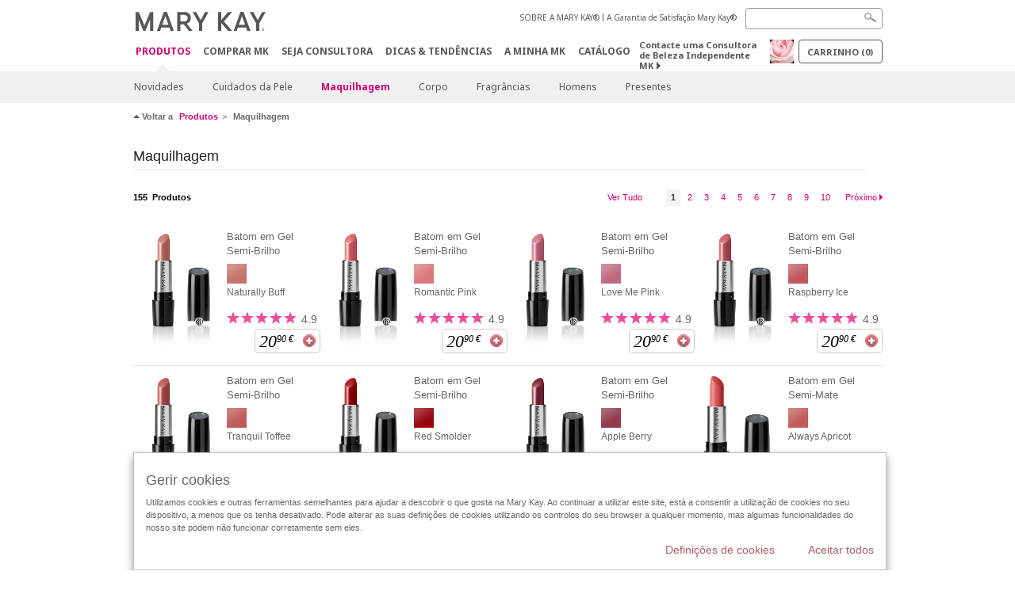

--- FILE ---
content_type: text/html; charset=utf-8
request_url: https://www.marykay.pt/pt-pt/produtos/maquilhagem?page=1
body_size: 20066
content:

<!DOCTYPE html>
<html lang="pt-pt">
<head>
    


        <script type="text/javascript">
            var dataLayer = dataLayer || [];

            dataLayer.push({
                'site': {
                    'market': 'PT',
                    'environment': 'PROD',
                    'language': 'pt',
                    'type': 'Corp Site'
                }
            });

            dataLayer.push({
                'event': 'e_consentUpdated',
                'consentCategories': {
                    'strictlynecessary': 'granted',
                    'analytics': 'denied',
                    'functional': 'denied',
                    'targeting': 'denied',
                    'facebookpixel': 'denied'
                }
            });

        </script>

    
        <!-- Google Tag Manager -->
<script>(function(w,d,s,l,i){w[l]=w[l]||[];w[l].push({'gtm.start': new Date().getTime(),event:'gtm.js'});var f=d.getElementsByTagName(s)[0],j=d.createElement(s),dl=l!='dataLayer'?'&l='+l:'';j.async=true;j.src='https://www.googletagmanager.com/gtm.js?id='+i+dl;f.parentNode.insertBefore(j,f);})(window,document,'script','dataLayer','GTM-WKL3Z5J');</script>    <!-- End Google Tag Manager -->

    <meta http-equiv="Content-Type" content="text/html; charset=UTF-8" />
    <meta http-equiv="X-UA-Compatible" content="IE=edge" />
    <meta name="viewport" id="viewport" content="width=device-width,minimum-scale=1.0,maximum-scale=1.0,initial-scale=1.0" />
    

    <title>Maquilhagem Mary Kay</title>
    <meta name="description" content="Create your own makeup look with the latest cosmetics for eyes, lips and cheeks from the Mary Kay Color Collection. You’ll find everything you need to look your beautiful best from Mary Kay." />
    <meta name="keywords" content="makeup kits, cosmetic kits, makeup kits" />
    <link rel="canonical" href="https://www.marykay.pt/pt-pt/produtos/maquilhagem" />



        <meta property="og:type" content="website" />
        <meta property="og:title" content="Maquilhagem Mary Kay" />
        <meta property="og:url" content="https://www.marykay.pt/pt-pt/produtos/maquilhagem" />
        <meta property="og:description" content="Create your own makeup look with the latest cosmetics for eyes, lips and cheeks from the Mary Kay Color Collection. You’ll find everything you need to look your beautiful best from Mary Kay." />
        <meta property="og:image" content="http://www.marykay.pt/-/media/images/mk/europe/portugal/esuite/product-shop-landing/produtos_maquilhagem_ok.png" />

    <link href="/Content/MK/eSuite/Css/site.standard.css?v=8XPqFoo-GrpTtopvD8qETZ6TfBkSWvE54gtnnGU5vD01" rel="stylesheet"/>

    <link href="https://fonts.googleapis.com/css2?family=Noto+Sans:ital,wght@0,100;0,200;0,300;0,400;0,700;1,100;1,200;1,300;1,400;1,700&display=swap" rel="stylesheet">
    
    <link type="text/css" rel="stylesheet" href="//fonts.googleapis.com/css2?family=Noto+Sans:ital,wght@0,100;0,200;0,300;0,400;0,700;1,100;1,200;1,300;1,400;1,700&display=swap" /><link type="text/css" rel="stylesheet" href="//assets.nprod.marykaycdn.com/fonts/mkfonts.css" />
    <script src="/Content/MK/eSuite/Js/site.standard.head.js?v=91boqv4IrdiSexmhh6ANIF0mEifVihn5o6A1PV5pvPQ1"></script>


    <!--start PowerReviews-->
<script src="https://ui.powerreviews.com/stable/4.1/ui.js" async></script><script> window.pwr = window.pwr || function() { (pwr.q = pwr.q || []).push(arguments); } </script>    <!--end PowerReviews-->
    
</head>
<body class="  " >
        <!-- Google Tag Manager -->
<noscript><iframe src="https://www.googletagmanager.com/ns.html?id=GTM-WKL3Z5J" height="0" width="0" style="display:none;visibility:hidden"></iframe></noscript>    <!-- End Google Tag Manager -->



    
<meta name="VIcurrentDateTime" content="639042532300942755" />
<script type="text/javascript" src="/layouts/system/VisitorIdentification.js"></script>

    
    
    
<script type="text/javascript">
    var language = "pt-PT";
    var language2 = "pt";
var consultantId = '';var moniker = '';var consultantSubsidiaryCode = '';    var customerId = "0e97e622-743c-422e-869f-99f3c643f2f1";    var rememberCustomerId = '';    var isCustomerRemember = "False";
    var isCustomerLogged = "False";
    var applyPhoneAutoFormat = "false";
    var phoneMask = "";
    var homePhoneMask = "";
    var workPhoneMask = "";
    var phoneMaskRegex = "";
    var homePhoneRegex = "";
    var workPhoneRegex = "";
    var applyCheckoutAddressVerification = "False";
    var applyMyMKAddressVerification = "False";
    var postalCodeMask = "";
    var postalCodeMaskRegex = "";
    var availableNameRegex = "[^A-Za-zà-ŽА-Яа-яёЁÀ-ÿ,.\\s'’-]";
    var availableNameRegex = "[^A-Za-zà-ŽА-Яа-яёЁÀ-ÿ,.\\s'’-]";
    var googleTagManagerIsEnabled = "true";
    var yandexAnalyticIsEnabled = "";
    var currencyCode = "EUR";
    var expressCheckoutEmptyCart = "";
    var maxQntyPerProduct = "";
</script>
    


    


<!-- MOBILE - GLOBAL NAVIGATION -->



<nav class="global-nav mobile-nav">
    <a class="main-menu" href="javascript:void(0);">Main Menu</a>
    <ul class="main level1">

            <li class="top has-sub">
                <a href='javascript:' id='mobileMainNav_1' >Produtos</a>
                    <ul class="sub level2">

                            <li class="">
                                <a class="" id="mobileMainSubNav_1" href="/pt-pt/produtos/novidades">Novidades</a>
                            </li>
                            <li class="has-sub">
                                <a class="" id="mobileMainSubNav_2" href="javascript:">Cuidados da Pele</a>
                                    <ul class="sub level3">
                                        <!-- COL -->
                                                <li class="">
                                                    <a class="" id="mobileMainChildNav_2_1" href="/pt-pt/produtos/cuidado-da-pele/skin-care-tools">Ferramentas para o Cuidado da Pele</a>
                                                </li>
                                                <li class="has-sub">
                                                    <a class="" id="mobileMainChildNav_2_2" href="javascript:">Colecção</a>
                                                        <ul class="sub level5">
                                                                <li><a class="" id="mobileMainGrandChildNav_2_2_1" href="/pt-pt/produtos/cuidado-da-pele/collection/acne-prone-skin-system">Sistema para a Acne</a></li>
                                                                <li><a class="" id="mobileMainGrandChildNav_2_2_2" href="/pt-pt/produtos/cuidado-da-pele/collection/clinical-solutions">Clinical Solutions</a></li>
                                                                <li><a class="" id="mobileMainGrandChildNav_2_2_3" href="/pt-pt/produtos/cuidado-da-pele/collection/botanical-effects">Botanical Effects</a></li>
                                                                <li><a class="" id="mobileMainGrandChildNav_2_2_4" href="/pt-pt/produtos/cuidado-da-pele/collection/mkmen">MK Men</a></li>
                                                                <li><a class="" id="mobileMainGrandChildNav_2_2_5" href="/pt-pt/produtos/cuidado-da-pele/collection/satin-lips">Satin Lips</a></li>
                                                                <li><a class="" id="mobileMainGrandChildNav_2_2_6" href="/pt-pt/produtos/cuidado-da-pele/collection/timewise">TimeWise</a></li>
                                                                <li><a class="" id="mobileMainGrandChildNav_2_2_7" href="/pt-pt/produtos/cuidado-da-pele/collection/timewise-repair">TimeWise Repair</a></li>
                                                            <li class="view-all"><a class="" id="mobileMainChildViewAll_2_2" href="/pt-pt/produtos/cuidado-da-pele/collection">Ver Tudo</a></li>
                                                        </ul>
                                                </li>
                                                <li class="has-sub">
                                                    <a class="" id="mobileMainChildNav_2_3" href="javascript:">Preocupação</a>
                                                        <ul class="sub level5">
                                                                <li><a class="" id="mobileMainGrandChildNav_2_3_1" href="/pt-pt/produtos/cuidado-da-pele/preocupacao/age-fighting">Anti envelhecimento</a></li>
                                                                <li><a class="" id="mobileMainGrandChildNav_2_3_2" href="/pt-pt/produtos/cuidado-da-pele/preocupacao/advanced-age-fighting">Aspecto Jovem</a></li>
                                                                <li><a class="" id="mobileMainGrandChildNav_2_3_3" href="/pt-pt/produtos/cuidado-da-pele/preocupacao/blemishes-acne">Borbulhas/Acne</a></li>
                                                                <li><a class="" id="mobileMainGrandChildNav_2_3_4" href="/pt-pt/produtos/cuidado-da-pele/preocupacao/mens">Homens</a></li>
                                                                <li><a class="" id="mobileMainGrandChildNav_2_3_5" href="/pt-pt/produtos/cuidado-da-pele/preocupacao/moisturizing">Hidratar</a></li>
                                                                <li><a class="" id="mobileMainGrandChildNav_2_3_6" href="/pt-pt/produtos/cuidado-da-pele/preocupacao/sensitive-skin">Pele Sensivel</a></li>
                                                                <li><a class="" id="mobileMainGrandChildNav_2_3_7" href="/pt-pt/produtos/cuidado-da-pele/preocupacao/sun-care">Solares</a></li>
                                                            <li class="view-all"><a class="" id="mobileMainChildViewAll_2_3" href="/pt-pt/produtos/cuidado-da-pele/preocupacao">Ver Tudo</a></li>
                                                        </ul>
                                                </li>
                                                <li class="has-sub">
                                                    <a class="" id="mobileMainChildNav_2_4" href="javascript:">Produto</a>
                                                        <ul class="sub level5">
                                                                <li><a class="" id="mobileMainGrandChildNav_2_4_1" href="/pt-pt/produtos/cuidado-da-pele/product/exfoliator">Esfoliante</a></li>
                                                                <li><a class="" id="mobileMainGrandChildNav_2_4_2" href="/pt-pt/produtos/cuidado-da-pele/product/serum">Sérum</a></li>
                                                                <li><a class="" id="mobileMainGrandChildNav_2_4_3" href="/pt-pt/produtos/cuidado-da-pele/product/cleanser">Leite de Limpeza</a></li>
                                                                <li><a class="" id="mobileMainGrandChildNav_2_4_4" href="/pt-pt/produtos/cuidado-da-pele/product/mask">Máscara</a></li>
                                                                <li><a class="" id="mobileMainGrandChildNav_2_4_5" href="/pt-pt/produtos/cuidado-da-pele/product/moisturizer">Hidratante</a></li>
                                                                <li><a class="" id="mobileMainGrandChildNav_2_4_6" href="/pt-pt/produtos/cuidado-da-pele/product/sets">Conjuntos</a></li>
                                                                <li><a class="" id="mobileMainGrandChildNav_2_4_7" href="/pt-pt/produtos/cuidado-da-pele/product/targeted-solutions">Soluções Especiais</a></li>
                                                                <li><a class="" id="mobileMainGrandChildNav_2_4_8" href="/pt-pt/produtos/cuidado-da-pele/product/toner-freshener">Tónico/Refrescante</a></li>
                                                            <li class="view-all"><a class="" id="mobileMainChildViewAll_2_4" href="/pt-pt/produtos/cuidado-da-pele/product">Ver Tudo</a></li>
                                                        </ul>
                                                </li>
                                        <li class="view-all"><a class="" id="mobileMainChildViewAll_1_2_4" href="/pt-pt/produtos/cuidado-da-pele">Ver Tudo</a></li>
                                    </ul>
                            </li>
                            <li class="has-sub">
                                <a class="" id="mobileMainSubNav_3" href="javascript:">Maquilhagem</a>
                                    <ul class="sub level3">
                                        <!-- COL -->
                                                <li class="has-sub">
                                                    <a class="" id="mobileMainChildNav_3_1" href="javascript:">Maçãs do Rosto </a>
                                                        <ul class="sub level5">
                                                                <li><a class="" id="mobileMainGrandChildNav_3_1_1" href="/pt-pt/produtos/maquilhagem/cheeks/tools">Utensílios</a></li>
                                                                <li><a class="" id="mobileMainGrandChildNav_3_1_2" href="/pt-pt/produtos/maquilhagem/cheeks/mineral-cheek-color">Blush Mineral</a></li>
                                                            <li class="view-all"><a class="" id="mobileMainChildViewAll_3_1" href="/pt-pt/produtos/maquilhagem/cheeks">Ver Tudo</a></li>
                                                        </ul>
                                                </li>
                                                <li class="has-sub">
                                                    <a class="" id="mobileMainChildNav_3_2" href="javascript:">Olhos</a>
                                                        <ul class="sub level5">
                                                                <li><a class="" id="mobileMainGrandChildNav_3_2_1" href="/pt-pt/produtos/maquilhagem/eyes/brow-care">Cuidado das Sobrancelhas</a></li>
                                                                <li><a class="" id="mobileMainGrandChildNav_3_2_2" href="/pt-pt/produtos/maquilhagem/eyes/eye-care">Cuidado dos Olhos</a></li>
                                                                <li><a class="" id="mobileMainGrandChildNav_3_2_3" href="/pt-pt/produtos/maquilhagem/eyes/eyeliner">Lápis de Olhos</a></li>
                                                                <li><a class="" id="mobileMainGrandChildNav_3_2_4" href="/pt-pt/produtos/maquilhagem/eyes/eye-shadow">Sombras de Olhos</a></li>
                                                                <li><a class="" id="mobileMainGrandChildNav_3_2_5" href="/pt-pt/produtos/maquilhagem/eyes/tools">Utensílios</a></li>
                                                                <li><a class="" id="mobileMainGrandChildNav_3_2_6" href="/pt-pt/produtos/maquilhagem/eyes/makeup-remover">Desmaquilhante</a></li>
                                                                <li><a class="" id="mobileMainGrandChildNav_3_2_7" href="/pt-pt/produtos/maquilhagem/eyes/mascara-lashes">Máscara/Pestanas</a></li>
                                                            <li class="view-all"><a class="" id="mobileMainChildViewAll_3_2" href="/pt-pt/produtos/maquilhagem/eyes">Ver Tudo</a></li>
                                                        </ul>
                                                </li>
                                                <li class="has-sub">
                                                    <a class="" id="mobileMainChildNav_3_3" href="javascript:">Rosto</a>
                                                        <ul class="sub level5">
                                                                <li><a class="" id="mobileMainGrandChildNav_3_3_1" href="/pt-pt/produtos/maquilhagem/face/concealer">Corrector</a></li>
                                                                <li><a class="" id="mobileMainGrandChildNav_3_3_2" href="/pt-pt/produtos/maquilhagem/face/primer">Primário</a></li>
                                                                <li><a class="" id="mobileMainGrandChildNav_3_3_3" href="/pt-pt/produtos/maquilhagem/face/tools">Utensílios</a></li>
                                                                <li><a class="" id="mobileMainGrandChildNav_3_3_4" href="/pt-pt/produtos/maquilhagem/face/foundation">Base de Maquilhagem</a></li>
                                                                <li><a class="" id="mobileMainGrandChildNav_3_3_5" href="/pt-pt/produtos/maquilhagem/face/loose-powder">Pó Solto</a></li>
                                                                <li><a class="" id="mobileMainGrandChildNav_3_3_6" href="/pt-pt/produtos/maquilhagem/face/bronzing-powder">Pó Bronzeador</a></li>
                                                                <li><a class="" id="mobileMainGrandChildNav_3_3_7" href="/pt-pt/produtos/maquilhagem/face/pressed-powder">Pó Compacto</a></li>
                                                            <li class="view-all"><a class="" id="mobileMainChildViewAll_3_3" href="/pt-pt/produtos/maquilhagem/face">Ver Tudo</a></li>
                                                        </ul>
                                                </li>
                                                <li class="has-sub">
                                                    <a class="" id="mobileMainChildNav_3_4" href="javascript:">Lábios</a>
                                                        <ul class="sub level5">
                                                                <li><a class="" id="mobileMainGrandChildNav_3_4_1" href="/pt-pt/produtos/maquilhagem/lips/lip-balm">Bálsamo de Lábios</a></li>
                                                                <li><a class="" id="mobileMainGrandChildNav_3_4_2" href="/pt-pt/produtos/maquilhagem/lips/lip-care">Cuidado dos Lábios</a></li>
                                                                <li><a class="" id="mobileMainGrandChildNav_3_4_3" href="/pt-pt/produtos/maquilhagem/lips/lip-gloss">Brilho de Lábios</a></li>
                                                                <li><a class="" id="mobileMainGrandChildNav_3_4_4" href="/pt-pt/produtos/maquilhagem/lips/lip-liner">Lápis de Lábios</a></li>
                                                                <li><a class="" id="mobileMainGrandChildNav_3_4_5" href="/pt-pt/produtos/maquilhagem/lips/lipstick">Batom</a></li>
                                                                <li><a class="" id="mobileMainGrandChildNav_3_4_6" href="/pt-pt/produtos/maquilhagem/lips/tools">Utensílios</a></li>
                                                            <li class="view-all"><a class="" id="mobileMainChildViewAll_3_4" href="/pt-pt/produtos/maquilhagem/lips">Ver Tudo</a></li>
                                                        </ul>
                                                </li>
                                                <li class="has-sub">
                                                    <a class="" id="mobileMainChildNav_3_5" href="javascript:">Acessórios</a>
                                                        <ul class="sub level5">
                                                                <li><a class="" id="mobileMainGrandChildNav_3_5_1" href="/pt-pt/produtos/maquilhagem/tools/applicators">Aplicadores</a></li>
                                                                <li><a class="" id="mobileMainGrandChildNav_3_5_2" href="/pt-pt/produtos/maquilhagem/tools/brushes">Pincéis</a></li>
                                                                <li><a class="" id="mobileMainGrandChildNav_3_5_3" href="/pt-pt/produtos/maquilhagem/tools/compacts">Estojos MK</a></li>
                                                            <li class="view-all"><a class="" id="mobileMainChildViewAll_3_5" href="/pt-pt/produtos/maquilhagem/tools">Ver Tudo</a></li>
                                                        </ul>
                                                </li>
                                        <li class="view-all"><a class="" id="mobileMainChildViewAll_1_3_5" href="/pt-pt/produtos/maquilhagem">Ver Tudo</a></li>
                                    </ul>
                            </li>
                            <li class="has-sub">
                                <a class="" id="mobileMainSubNav_4" href="javascript:">Corpo</a>
                                    <ul class="sub level3">
                                        <!-- COL -->
                                                <li class="has-sub">
                                                    <a class="" id="mobileMainChildNav_4_1" href="javascript:">Preocupação</a>
                                                        <ul class="sub level5">
                                                                <li><a class="" id="mobileMainGrandChildNav_4_1_1" href="/pt-pt/produtos/corpo/concern/age-fighting">Anti envelhecimento</a></li>
                                                                <li><a class="" id="mobileMainGrandChildNav_4_1_2" href="/pt-pt/produtos/corpo/concern/age-spots">Manchas da Idade</a></li>
                                                                <li><a class="" id="mobileMainGrandChildNav_4_1_3" href="/pt-pt/produtos/corpo/concern/cleansing">Limpar</a></li>
                                                                <li><a class="" id="mobileMainGrandChildNav_4_1_4" href="/pt-pt/produtos/corpo/concern/dryness">Aridez</a></li>
                                                                <li><a class="" id="mobileMainGrandChildNav_4_1_5" href="/pt-pt/produtos/corpo/concern/exfoliation">Esfoliação</a></li>
                                                                <li><a class="" id="mobileMainGrandChildNav_4_1_6" href="/pt-pt/produtos/corpo/concern/firming">Firmar</a></li>
                                                                <li><a class="" id="mobileMainGrandChildNav_4_1_7" href="/pt-pt/produtos/corpo/concern/foot-care">Cuidado dos Pés</a></li>
                                                                <li><a class="" id="mobileMainGrandChildNav_4_1_8" href="/pt-pt/produtos/corpo/concern/hand-care">Cuidado das Mãos</a></li>
                                                                <li><a class="" id="mobileMainGrandChildNav_4_1_9" href="/pt-pt/produtos/corpo/concern/sun-protection">Protecção Solar</a></li>
                                                            <li class="view-all"><a class="" id="mobileMainChildViewAll_4_1" href="/pt-pt/produtos/corpo/concern">Ver Tudo</a></li>
                                                        </ul>
                                                </li>
                                                <li class="has-sub">
                                                    <a class="" id="mobileMainChildNav_4_2" href="javascript:">Tipo de Produto</a>
                                                        <ul class="sub level5">
                                                                <li><a class="" id="mobileMainGrandChildNav_4_2_1" href="/pt-pt/produtos/corpo/product-type/balm">Bálsamo</a></li>
                                                                <li><a class="" id="mobileMainGrandChildNav_4_2_2" href="/pt-pt/produtos/corpo/product-type/body-wash-shower-gel">Gel de Banho</a></li>
                                                                <li><a class="" id="mobileMainGrandChildNav_4_2_3" href="/pt-pt/produtos/corpo/product-type/gel">Gel Refrescante</a></li>
                                                                <li><a class="" id="mobileMainGrandChildNav_4_2_4" href="/pt-pt/produtos/corpo/product-type/lotion-cream">Loções/Cremes</a></li>
                                                                <li><a class="" id="mobileMainGrandChildNav_4_2_5" href="/pt-pt/produtos/corpo/product-type/set">Conjuntos</a></li>
                                                                <li><a class="" id="mobileMainGrandChildNav_4_2_6" href="/pt-pt/produtos/corpo/product-type/spray">Spray</a></li>
                                                            <li class="view-all"><a class="" id="mobileMainChildViewAll_4_2" href="/pt-pt/produtos/corpo/product-type">Ver Tudo</a></li>
                                                        </ul>
                                                </li>
                                        <li class="view-all"><a class="" id="mobileMainChildViewAll_1_4_2" href="/pt-pt/produtos/corpo">Ver Tudo</a></li>
                                    </ul>
                            </li>
                            <li class="has-sub">
                                <a class="" id="mobileMainSubNav_5" href="javascript:">Fragrâncias</a>
                                    <ul class="sub level3">
                                        <!-- COL -->
                                                <li class="has-sub">
                                                    <a class="" id="mobileMainChildNav_5_1" href="javascript:">Colecção para Homem</a>
                                                        <ul class="sub level5">
                                                                <li><a class="" id="mobileMainGrandChildNav_5_1_1" href="/pt-pt/produtos/fragrancias/mens-collection/domain">Domain</a></li>
                                                                <li><a class="" id="mobileMainGrandChildNav_5_1_2" href="/pt-pt/produtos/fragrancias/mens-collection/mk-high-intensity">MK High Intensity</a></li>
                                                                <li><a class="" id="mobileMainGrandChildNav_5_1_3" href="/pt-pt/produtos/fragrancias/mens-collection/velocity-for-him">Velocity para Ele</a></li>
                                                                <li><a class="" id="mobileMainGrandChildNav_5_1_4" href="/pt-pt/produtos/fragrancias/mens-collection/true-original">True Original</a></li>
                                                            <li class="view-all"><a class="" id="mobileMainChildViewAll_5_1" href="/pt-pt/produtos/fragrancias/mens-collection">Ver Tudo</a></li>
                                                        </ul>
                                                </li>
                                                <li class="has-sub">
                                                    <a class="" id="mobileMainChildNav_5_2" href="javascript:">Perfume</a>
                                                        <ul class="sub level5">
                                                                <li><a class="" id="mobileMainGrandChildNav_5_2_1" href="/pt-pt/produtos/fragrancias/scent/floral">Floral</a></li>
                                                                <li><a class="" id="mobileMainGrandChildNav_5_2_2" href="/pt-pt/produtos/fragrancias/scent/fruity">Frutado</a></li>
                                                                <li><a class="" id="mobileMainGrandChildNav_5_2_3" href="/pt-pt/produtos/fragrancias/scent/masculine">Masculino</a></li>
                                                                <li><a class="" id="mobileMainGrandChildNav_5_2_4" href="/pt-pt/produtos/fragrancias/scent/oriental">Oriental</a></li>
                                                            <li class="view-all"><a class="" id="mobileMainChildViewAll_5_2" href="/pt-pt/produtos/fragrancias/scent">Ver Tudo</a></li>
                                                        </ul>
                                                </li>
                                                <li class="has-sub">
                                                    <a class="" id="mobileMainChildNav_5_3" href="javascript:">Colecção para Senhora</a>
                                                        <ul class="sub level5">
                                                                <li><a class="" id="mobileMainGrandChildNav_5_3_1" href="/pt-pt/produtos/fragrancias/womens-collection/belara">Belara</a></li>
                                                                <li><a class="" id="mobileMainGrandChildNav_5_3_2" href="/pt-pt/produtos/fragrancias/womens-collection/elige">Elige</a></li>
                                                                <li><a class="" id="mobileMainGrandChildNav_5_3_3" href="/pt-pt/produtos/fragrancias/womens-collection/journey">Journey</a></li>
                                                                <li><a class="" id="mobileMainGrandChildNav_5_3_4" href="/pt-pt/produtos/fragrancias/womens-collection/simply-cotton">Simply Cotton</a></li>
                                                                <li><a class="" id="mobileMainGrandChildNav_5_3_5" href="/pt-pt/produtos/fragrancias/womens-collection/thinking-of-you">Thinking of You</a></li>
                                                                <li><a class="" id="mobileMainGrandChildNav_5_3_6" href="/pt-pt/produtos/fragrancias/womens-collection/velocity">Velocity</a></li>
                                                            <li class="view-all"><a class="" id="mobileMainChildViewAll_5_3" href="/pt-pt/produtos/fragrancias/womens-collection">Ver Tudo</a></li>
                                                        </ul>
                                                </li>
                                        <li class="view-all"><a class="" id="mobileMainChildViewAll_1_5_3" href="/pt-pt/produtos/fragrancias">Ver Tudo</a></li>
                                    </ul>
                            </li>
                            <li class="has-sub">
                                <a class="" id="mobileMainSubNav_6" href="javascript:">Homens</a>
                                    <ul class="sub level3">
                                        <!-- COL -->
                                                <li class="">
                                                    <a class="" id="mobileMainChildNav_6_1" href="/pt-pt/produtos/homens/fragrance">Fragrância</a>
                                                </li>
                                                <li class="">
                                                    <a class="" id="mobileMainChildNav_6_2" href="/pt-pt/produtos/homens/skin-care">Cuidado da Pele</a>
                                                </li>
                                        <li class="view-all"><a class="" id="mobileMainChildViewAll_1_6_2" href="/pt-pt/produtos/homens">Ver Tudo</a></li>
                                    </ul>
                            </li>
                            <li class="has-sub">
                                <a class="" id="mobileMainSubNav_7" href="javascript:">Presentes</a>
                                    <ul class="sub level3">
                                        <!-- COL -->
                                                <li class="has-sub">
                                                    <a class="" id="mobileMainChildNav_7_1" href="javascript:">Categoria</a>
                                                        <ul class="sub level5">
                                                                <li><a class="" id="mobileMainGrandChildNav_7_1_1" href="/pt-pt/produtos/presentes/category/body-and-sun">Corpo e Solares</a></li>
                                                                <li><a class="" id="mobileMainGrandChildNav_7_1_2" href="/pt-pt/produtos/presentes/category/fragrance">Fragrância</a></li>
                                                                <li><a class="" id="mobileMainGrandChildNav_7_1_3" href="/pt-pt/produtos/presentes/category/makeup">Maquilhagem</a></li>
                                                                <li><a class="" id="mobileMainGrandChildNav_7_1_4" href="/pt-pt/produtos/presentes/category/mens">Homens</a></li>
                                                                <li><a class="" id="mobileMainGrandChildNav_7_1_5" href="/pt-pt/produtos/presentes/category/skin-care">Cuidado da Pele</a></li>
                                                            <li class="view-all"><a class="" id="mobileMainChildViewAll_7_1" href="/pt-pt/produtos/presentes/category">Ver Tudo</a></li>
                                                        </ul>
                                                </li>
                                                <li class="has-sub">
                                                    <a class="" id="mobileMainChildNav_7_2" href="javascript:">Presentes para</a>
                                                        <ul class="sub level5">
                                                                <li><a class="" id="mobileMainGrandChildNav_7_2_1" href="/pt-pt/produtos/presentes/gifts-for/her">Ela</a></li>
                                                                <li><a class="" id="mobileMainGrandChildNav_7_2_2" href="/pt-pt/produtos/presentes/gifts-for/him">Ele</a></li>
                                                            <li class="view-all"><a class="" id="mobileMainChildViewAll_7_2" href="/pt-pt/produtos/presentes/gifts-for">Ver Tudo</a></li>
                                                        </ul>
                                                </li>
                                                <li class="has-sub">
                                                    <a class="" id="mobileMainChildNav_7_3" href="javascript:">Preço</a>
                                                        <ul class="sub level5">
                                                                <li><a class="" id="mobileMainGrandChildNav_7_3_1" href="/pt-pt/produtos/presentes/under25/25-and-under">Abaixo de 25 Euros</a></li>
                                                                <li><a class="" id="mobileMainGrandChildNav_7_3_2" href="/pt-pt/produtos/presentes/under25/50-and-under">Entre 25 e 50 Euros</a></li>
                                                            <li class="view-all"><a class="" id="mobileMainChildViewAll_7_3" href="/pt-pt/produtos/presentes/under25">Ver Tudo</a></li>
                                                        </ul>
                                                </li>
                                        <li class="view-all"><a class="" id="mobileMainChildViewAll_1_7_3" href="/pt-pt/produtos/presentes">Ver Tudo</a></li>
                                    </ul>
                            </li>
                        <li class="view-all"><a href='/pt-pt/produtos' id='mobileMainViewAllNav1' >Ver Tudo</a></li>
                    </ul>
            </li>
            <li class="top ">
                <a href='/pt-pt/comprar-mk' id='mobileMainNav_2' >Comprar MK</a>
            </li>
            <li class="top ">
                <a href='/pt-pt/seja-consultora' id='mobileMainNav_3' >Seja Consultora</a>
            </li>
            <li class="top ">
                <a href='/pt-pt/dicas-e-tendencias' id='mobileMainNav_4' >Dicas &amp; Tend&#234;ncias</a>
            </li>
            <li class="top ">
                <a href='/pt-pt/a-minha-mk/mymk' id='mobileMainNav_5' >A MINHA MK</a>
            </li>
            <li class="top ">
                <a href='/pt-pt/dicas-e-tendencias/beleza-digital/catalogos-online' id='mobileMainNav_6' >Cat&#225;logo</a>
            </li>
    </ul>
    <ul class="util-links">
                        <li><a href='/pt-pt/sobre-mary-kay' >SOBRE A MARY KAY&#174;</a>  </li>
                <li><a href='/pt-pt/pages/guarantee' title='Satisfaction Guarantee' >A Garantia de Satisfa&#231;&#227;o Mary Kay&#174;</a>  </li>
            </ul>
</nav>
<!-- END MOBILE - GLOBAL NAVIGATION -->

<header class="container-fluid " id="header" role="banner">
    <div class="container">
        <div class="logo-nav-wrapper">
            <!-- MK LOGO -->
            <a class="toggle-mobile " href="javascript:void(0);">Menu</a>
                <a class="logo" href="/pt-pt/"><img src='/-/media/images/mk/europe/portugal/esuite/header/2024-new-mary-kay-logo-esuite-164x35.svg?la=pt-PT&amp;hash=47D9212CBA953E1FE9ED140E9614C23D011E7E18' alt='' /></a>
            <a class="logo-print"><img src='/-/media/images/mk/europe/portugal/esuite/header/2024-new-mary-kay-logo-for-print-235x36.svg?la=pt-PT&amp;hash=5F473445E465E301ED9942E753D09C13E8F1C31E' alt='' /></a>
            <!-- DESKTOP - GLOBAL PRIMARY NAVIGATION -->
            <div class="global-nav primary desktop">
                <nav aria-label="navigation">
                    <ul>

                            <li class="active"><a href='/pt-pt/produtos' id='MainNav1' >Produtos</a></li>
                            <li class=""><a href='/pt-pt/comprar-mk' id='MainNav2' >Comprar MK</a></li>
                            <li class=""><a href='/pt-pt/seja-consultora' id='MainNav3' >Seja Consultora</a></li>
                            <li class=""><a href='/pt-pt/dicas-e-tendencias' id='MainNav4' >Dicas &amp; Tend&#234;ncias</a></li>
                            <li class=""><a href='/pt-pt/a-minha-mk/mymk' id='MainNav5' >A MINHA MK</a></li>
                            <li class=""><a href='/pt-pt/dicas-e-tendencias/beleza-digital/catalogos-online' id='MainNav6' >Cat&#225;logo</a></li>
                    </ul>
                </nav>
            </div><!-- END DESKTOP - GLOBAL PRIMARY NAVIGATION -->
        </div>
            <div class="mobile-bag-search">
                <a class="toggle-bag  cart-items   " href="javascript:void(0);"><span class="cart-count">0</span></a>
                    <a class="toggle-search " href="javascript:void(0);">&nbsp;</a>
            </div>
        <!-- HEADER - UTILITY LINKS -->
        <div class="header-links">


                            <div class="group-nav util-nav">
                    <ul>
                            <li><a href='/pt-pt/sobre-mary-kay' >SOBRE A MARY KAY&#174;</a>  </li>
                            <li><a href='/pt-pt/pages/guarantee' title='Satisfaction Guarantee' >A Garantia de Satisfa&#231;&#227;o Mary Kay&#174;</a>  </li>
                    </ul>
                </div>
                    </div><!-- END HEADER - UTILITY LINKS -->
            <!-- HEADER - SEARCH -->
            <div class="header-search">
                <fieldset aria-label="Search">
                    <div class="controlcontainer cf">
                        <!-- HEADER - SUGGESSTED SEARCH DROPDOWN -->
                        <div class="header-suggested-search" data-search-page-url="/pt-pt/search">
                            <input type="search" value="" id="header-suggested-search" maxlength="50" title="Search" aria-label="Search">
                            <div class="suggested-search-wrapper">
                            </div>
                        </div>
                        <input type="submit" value="" id="header-search-submit-button" title="Search">
                    </div>
                </fieldset>
            </div>
            <!-- END HEADER - SEARCH -->
        

    <!-- HEADER - IBC - IF NO IBC CHOSEN -->
    <div class="header-ibc ">
<a href='/pt-pt/contactar-uma-cb' class='' >Contacte uma Consultora de Beleza Independente MK <span class="arrow"></span>
</a>        <img src='/-/media/images/mk/europe/portugal/esuite/header/icon-header-ibc.jpg?h=30&amp;w=30&amp;la=pt-PT&amp;hash=9AC5579C1634F7352BD3A699B5D8B4429BE355A6' style='margin-right: 5px' alt='' />
    </div>
            <!-- HEADER - MINI BAG -->
    <div class="header-minibag">
        <a class="bag-button" href="javascript:void(0);">Carrinho <em>(<span class="count">0</span>)  </em></a>



            <!--Empty with No IBC Selected-->

<div class="minibag-wrapper">
    <div class="minibag-header cf">
        <p><span class="prod-count">0</span>Item(s) no seu Carrinho</p>
        <a class="close-bag" href="javascript:void(0);">X</a>
    </div>
    <div class="shopping-bag cf">
        <!-- MINIBAG EMPTY WITH/WITHOUT IBC -->
        <div class="bag-wrapper cf">
            <div class="your-bag empty cf">
                <div class="img-wrap">
                    <img src="/Content/MK/eSuite/images/checkout/viewbag-empty.jpg">
                </div>
                <p>Actualmente o seu carrinho est&#225; <strong>vazio</strong></p>
                <div class="discover">
                    <a class="cta" href="/pt-pt/produtos">Compre produtos que gosta</a>
                </div>
            </div>

                        <div class="ibc-area cf">
                            <div class="img-wrap">
                                <img src="/Content/MK/eSuite/images/checkout/no-ibc-bg.jpg">
                            </div>
                            <div class="ibc-message">
                                <h4>Como funciona</h4>
                                <p>Os produtos Mary Kay est&#227;o disponive&#237;s para compra, exclusivamente atrav&#233;s de uma Consultora de Beleza Independente </p>
                            </div>
                            <div class="button-wrapper">
                                <p><a class="button black" href="/pt-pt/contactar-uma-cb">Compre online com uma Consultora de Beleza</a></p>
                            </div>
                        </div>

        </div><!-- END MINIBAG EMPTY WITH/WITHOU IBC -->
    </div>
</div>



    </div>
            <!-- END HEADER - MINI BAG -->
            </div>

</header>

<!-- DESKTOP - GLOBAL SUB-NAVIGATION -->

<div class="container-fluid global-nav sub desktop">
    <div class="container">
        <nav aria-label="secondary-navigation">
            <ul>

                    <li class=" ">
                        <a class="secondNavLink" id="SubNav_1" href="/pt-pt/produtos/novidades">Novidades</a>

                    </li>
                    <li class=" has-sub">
                        <a class="secondNavLink" id="SubNav_2" href="/pt-pt/produtos/cuidado-da-pele">Cuidados da Pele</a>

                            <div class="nav-drop">
                                <div class="col-wrapper nav cf">
                                    <!-- COL -->
                                            <div class="col">
                                                <div class="col-header">Ferramentas para o Cuidado da Pele</div>
                                                <a class="view-all thirdNavLink" id="TertiaryNav_2_1" href="/pt-pt/produtos/cuidado-da-pele/skin-care-tools">Ver Tudo</a>
                                            </div>
                                            <div class="col">
                                                <div class="col-header">Colec&#231;&#227;o</div>
                                                    <ul>
                                                            <li><a class="thirdNavLink" id="GrandChildNav_2_2_1" href="/pt-pt/produtos/cuidado-da-pele/collection/acne-prone-skin-system">Sistema para a Acne</a></li>
                                                            <li><a class="thirdNavLink" id="GrandChildNav_2_2_2" href="/pt-pt/produtos/cuidado-da-pele/collection/clinical-solutions">Clinical Solutions</a></li>
                                                            <li><a class="thirdNavLink" id="GrandChildNav_2_2_3" href="/pt-pt/produtos/cuidado-da-pele/collection/botanical-effects">Botanical Effects</a></li>
                                                            <li><a class="thirdNavLink" id="GrandChildNav_2_2_4" href="/pt-pt/produtos/cuidado-da-pele/collection/mkmen">MK Men</a></li>
                                                            <li><a class="thirdNavLink" id="GrandChildNav_2_2_5" href="/pt-pt/produtos/cuidado-da-pele/collection/satin-lips">Satin Lips</a></li>
                                                            <li><a class="thirdNavLink" id="GrandChildNav_2_2_6" href="/pt-pt/produtos/cuidado-da-pele/collection/timewise">TimeWise</a></li>
                                                            <li><a class="thirdNavLink" id="GrandChildNav_2_2_7" href="/pt-pt/produtos/cuidado-da-pele/collection/timewise-repair">TimeWise Repair</a></li>

                                                    </ul>
                                                <a class="view-all thirdNavLink" id="TertiaryNav_2_2" href="/pt-pt/produtos/cuidado-da-pele/collection">Ver Tudo</a>
                                            </div>
                                            <div class="col">
                                                <div class="col-header">Preocupa&#231;&#227;o</div>
                                                    <ul>
                                                            <li><a class="thirdNavLink" id="GrandChildNav_2_3_1" href="/pt-pt/produtos/cuidado-da-pele/preocupacao/age-fighting">Anti envelhecimento</a></li>
                                                            <li><a class="thirdNavLink" id="GrandChildNav_2_3_2" href="/pt-pt/produtos/cuidado-da-pele/preocupacao/advanced-age-fighting">Aspecto Jovem</a></li>
                                                            <li><a class="thirdNavLink" id="GrandChildNav_2_3_3" href="/pt-pt/produtos/cuidado-da-pele/preocupacao/blemishes-acne">Borbulhas/Acne</a></li>
                                                            <li><a class="thirdNavLink" id="GrandChildNav_2_3_4" href="/pt-pt/produtos/cuidado-da-pele/preocupacao/mens">Homens</a></li>
                                                            <li><a class="thirdNavLink" id="GrandChildNav_2_3_5" href="/pt-pt/produtos/cuidado-da-pele/preocupacao/moisturizing">Hidratar</a></li>
                                                            <li><a class="thirdNavLink" id="GrandChildNav_2_3_6" href="/pt-pt/produtos/cuidado-da-pele/preocupacao/sensitive-skin">Pele Sensivel</a></li>
                                                            <li><a class="thirdNavLink" id="GrandChildNav_2_3_7" href="/pt-pt/produtos/cuidado-da-pele/preocupacao/sun-care">Solares</a></li>

                                                    </ul>
                                                <a class="view-all thirdNavLink" id="TertiaryNav_2_3" href="/pt-pt/produtos/cuidado-da-pele/preocupacao">Ver Tudo</a>
                                            </div>
                                            <div class="col">
                                                <div class="col-header">Produto</div>
                                                    <ul>
                                                            <li><a class="thirdNavLink" id="GrandChildNav_2_4_1" href="/pt-pt/produtos/cuidado-da-pele/product/exfoliator">Esfoliante</a></li>
                                                            <li><a class="thirdNavLink" id="GrandChildNav_2_4_2" href="/pt-pt/produtos/cuidado-da-pele/product/serum">Sérum</a></li>
                                                            <li><a class="thirdNavLink" id="GrandChildNav_2_4_3" href="/pt-pt/produtos/cuidado-da-pele/product/cleanser">Leite de Limpeza</a></li>
                                                            <li><a class="thirdNavLink" id="GrandChildNav_2_4_4" href="/pt-pt/produtos/cuidado-da-pele/product/mask">Máscara</a></li>
                                                            <li><a class="thirdNavLink" id="GrandChildNav_2_4_5" href="/pt-pt/produtos/cuidado-da-pele/product/moisturizer">Hidratante</a></li>
                                                            <li><a class="thirdNavLink" id="GrandChildNav_2_4_6" href="/pt-pt/produtos/cuidado-da-pele/product/sets">Conjuntos</a></li>
                                                            <li><a class="thirdNavLink" id="GrandChildNav_2_4_7" href="/pt-pt/produtos/cuidado-da-pele/product/targeted-solutions">Soluções Especiais</a></li>
                                                            <li><a class="thirdNavLink" id="GrandChildNav_2_4_8" href="/pt-pt/produtos/cuidado-da-pele/product/toner-freshener">Tónico/Refrescante</a></li>

                                                    </ul>
                                                <a class="view-all thirdNavLink" id="TertiaryNav_2_4" href="/pt-pt/produtos/cuidado-da-pele/product">Ver Tudo</a>
                                            </div>
                                </div>
                            </div>
                    </li>
                    <li class="active has-sub">
                        <a class="secondNavLink" id="SubNav_3" href="/pt-pt/produtos/maquilhagem">Maquilhagem</a>

                            <div class="nav-drop">
                                <div class="col-wrapper nav cf">
                                    <!-- COL -->
                                            <div class="col">
                                                <div class="col-header">Ma&#231;&#227;s do Rosto </div>
                                                    <ul>
                                                            <li><a class="thirdNavLink" id="GrandChildNav_3_1_1" href="/pt-pt/produtos/maquilhagem/cheeks/tools">Utensílios</a></li>
                                                            <li><a class="thirdNavLink" id="GrandChildNav_3_1_2" href="/pt-pt/produtos/maquilhagem/cheeks/mineral-cheek-color">Blush Mineral</a></li>

                                                    </ul>
                                                <a class="view-all thirdNavLink" id="TertiaryNav_3_1" href="/pt-pt/produtos/maquilhagem/cheeks">Ver Tudo</a>
                                            </div>
                                            <div class="col">
                                                <div class="col-header">Olhos</div>
                                                    <ul>
                                                            <li><a class="thirdNavLink" id="GrandChildNav_3_2_1" href="/pt-pt/produtos/maquilhagem/eyes/brow-care">Cuidado das Sobrancelhas</a></li>
                                                            <li><a class="thirdNavLink" id="GrandChildNav_3_2_2" href="/pt-pt/produtos/maquilhagem/eyes/eye-care">Cuidado dos Olhos</a></li>
                                                            <li><a class="thirdNavLink" id="GrandChildNav_3_2_3" href="/pt-pt/produtos/maquilhagem/eyes/eyeliner">Lápis de Olhos</a></li>
                                                            <li><a class="thirdNavLink" id="GrandChildNav_3_2_4" href="/pt-pt/produtos/maquilhagem/eyes/eye-shadow">Sombras de Olhos</a></li>
                                                            <li><a class="thirdNavLink" id="GrandChildNav_3_2_5" href="/pt-pt/produtos/maquilhagem/eyes/tools">Utensílios</a></li>
                                                            <li><a class="thirdNavLink" id="GrandChildNav_3_2_6" href="/pt-pt/produtos/maquilhagem/eyes/makeup-remover">Desmaquilhante</a></li>
                                                            <li><a class="thirdNavLink" id="GrandChildNav_3_2_7" href="/pt-pt/produtos/maquilhagem/eyes/mascara-lashes">Máscara/Pestanas</a></li>

                                                    </ul>
                                                <a class="view-all thirdNavLink" id="TertiaryNav_3_2" href="/pt-pt/produtos/maquilhagem/eyes">Ver Tudo</a>
                                            </div>
                                            <div class="col">
                                                <div class="col-header">Rosto</div>
                                                    <ul>
                                                            <li><a class="thirdNavLink" id="GrandChildNav_3_3_1" href="/pt-pt/produtos/maquilhagem/face/concealer">Corrector</a></li>
                                                            <li><a class="thirdNavLink" id="GrandChildNav_3_3_2" href="/pt-pt/produtos/maquilhagem/face/primer">Primário</a></li>
                                                            <li><a class="thirdNavLink" id="GrandChildNav_3_3_3" href="/pt-pt/produtos/maquilhagem/face/tools">Utensílios</a></li>
                                                            <li><a class="thirdNavLink" id="GrandChildNav_3_3_4" href="/pt-pt/produtos/maquilhagem/face/foundation">Base de Maquilhagem</a></li>
                                                            <li><a class="thirdNavLink" id="GrandChildNav_3_3_5" href="/pt-pt/produtos/maquilhagem/face/loose-powder">Pó Solto</a></li>
                                                            <li><a class="thirdNavLink" id="GrandChildNav_3_3_6" href="/pt-pt/produtos/maquilhagem/face/bronzing-powder">Pó Bronzeador</a></li>
                                                            <li><a class="thirdNavLink" id="GrandChildNav_3_3_7" href="/pt-pt/produtos/maquilhagem/face/pressed-powder">Pó Compacto</a></li>

                                                    </ul>
                                                <a class="view-all thirdNavLink" id="TertiaryNav_3_3" href="/pt-pt/produtos/maquilhagem/face">Ver Tudo</a>
                                            </div>
                                            <div class="col">
                                                <div class="col-header">L&#225;bios</div>
                                                    <ul>
                                                            <li><a class="thirdNavLink" id="GrandChildNav_3_4_1" href="/pt-pt/produtos/maquilhagem/lips/lip-balm">Bálsamo de Lábios</a></li>
                                                            <li><a class="thirdNavLink" id="GrandChildNav_3_4_2" href="/pt-pt/produtos/maquilhagem/lips/lip-care">Cuidado dos Lábios</a></li>
                                                            <li><a class="thirdNavLink" id="GrandChildNav_3_4_3" href="/pt-pt/produtos/maquilhagem/lips/lip-gloss">Brilho de Lábios</a></li>
                                                            <li><a class="thirdNavLink" id="GrandChildNav_3_4_4" href="/pt-pt/produtos/maquilhagem/lips/lip-liner">Lápis de Lábios</a></li>
                                                            <li><a class="thirdNavLink" id="GrandChildNav_3_4_5" href="/pt-pt/produtos/maquilhagem/lips/lipstick">Batom</a></li>
                                                            <li><a class="thirdNavLink" id="GrandChildNav_3_4_6" href="/pt-pt/produtos/maquilhagem/lips/tools">Utensílios</a></li>

                                                    </ul>
                                                <a class="view-all thirdNavLink" id="TertiaryNav_3_4" href="/pt-pt/produtos/maquilhagem/lips">Ver Tudo</a>
                                            </div>
                                            <div class="col">
                                                <div class="col-header">Acess&#243;rios</div>
                                                    <ul>
                                                            <li><a class="thirdNavLink" id="GrandChildNav_3_5_1" href="/pt-pt/produtos/maquilhagem/tools/applicators">Aplicadores</a></li>
                                                            <li><a class="thirdNavLink" id="GrandChildNav_3_5_2" href="/pt-pt/produtos/maquilhagem/tools/brushes">Pincéis</a></li>
                                                            <li><a class="thirdNavLink" id="GrandChildNav_3_5_3" href="/pt-pt/produtos/maquilhagem/tools/compacts">Estojos MK</a></li>

                                                    </ul>
                                                <a class="view-all thirdNavLink" id="TertiaryNav_3_5" href="/pt-pt/produtos/maquilhagem/tools">Ver Tudo</a>
                                            </div>
                                </div>
                            </div>
                    </li>
                    <li class=" has-sub">
                        <a class="secondNavLink" id="SubNav_4" href="/pt-pt/produtos/corpo">Corpo</a>

                            <div class="nav-drop">
                                <div class="col-wrapper nav cf">
                                    <!-- COL -->
                                            <div class="col">
                                                <div class="col-header">Preocupa&#231;&#227;o</div>
                                                    <ul>
                                                            <li><a class="thirdNavLink" id="GrandChildNav_4_1_1" href="/pt-pt/produtos/corpo/concern/age-fighting">Anti envelhecimento</a></li>
                                                            <li><a class="thirdNavLink" id="GrandChildNav_4_1_2" href="/pt-pt/produtos/corpo/concern/age-spots">Manchas da Idade</a></li>
                                                            <li><a class="thirdNavLink" id="GrandChildNav_4_1_3" href="/pt-pt/produtos/corpo/concern/cleansing">Limpar</a></li>
                                                            <li><a class="thirdNavLink" id="GrandChildNav_4_1_4" href="/pt-pt/produtos/corpo/concern/dryness">Aridez</a></li>
                                                            <li><a class="thirdNavLink" id="GrandChildNav_4_1_5" href="/pt-pt/produtos/corpo/concern/exfoliation">Esfoliação</a></li>
                                                            <li><a class="thirdNavLink" id="GrandChildNav_4_1_6" href="/pt-pt/produtos/corpo/concern/firming">Firmar</a></li>
                                                            <li><a class="thirdNavLink" id="GrandChildNav_4_1_7" href="/pt-pt/produtos/corpo/concern/foot-care">Cuidado dos Pés</a></li>
                                                            <li><a class="thirdNavLink" id="GrandChildNav_4_1_8" href="/pt-pt/produtos/corpo/concern/hand-care">Cuidado das Mãos</a></li>
                                                            <li><a class="thirdNavLink" id="GrandChildNav_4_1_9" href="/pt-pt/produtos/corpo/concern/sun-protection">Protecção Solar</a></li>

                                                    </ul>
                                                <a class="view-all thirdNavLink" id="TertiaryNav_4_1" href="/pt-pt/produtos/corpo/concern">Ver Tudo</a>
                                            </div>
                                            <div class="col">
                                                <div class="col-header">Tipo de Produto</div>
                                                    <ul>
                                                            <li><a class="thirdNavLink" id="GrandChildNav_4_2_1" href="/pt-pt/produtos/corpo/product-type/balm">Bálsamo</a></li>
                                                            <li><a class="thirdNavLink" id="GrandChildNav_4_2_2" href="/pt-pt/produtos/corpo/product-type/body-wash-shower-gel">Gel de Banho</a></li>
                                                            <li><a class="thirdNavLink" id="GrandChildNav_4_2_3" href="/pt-pt/produtos/corpo/product-type/gel">Gel Refrescante</a></li>
                                                            <li><a class="thirdNavLink" id="GrandChildNav_4_2_4" href="/pt-pt/produtos/corpo/product-type/lotion-cream">Loções/Cremes</a></li>
                                                            <li><a class="thirdNavLink" id="GrandChildNav_4_2_5" href="/pt-pt/produtos/corpo/product-type/set">Conjuntos</a></li>
                                                            <li><a class="thirdNavLink" id="GrandChildNav_4_2_6" href="/pt-pt/produtos/corpo/product-type/spray">Spray</a></li>

                                                    </ul>
                                                <a class="view-all thirdNavLink" id="TertiaryNav_4_2" href="/pt-pt/produtos/corpo/product-type">Ver Tudo</a>
                                            </div>
                                </div>
                            </div>
                    </li>
                    <li class=" has-sub">
                        <a class="secondNavLink" id="SubNav_5" href="/pt-pt/produtos/fragrancias">Fragrâncias</a>

                            <div class="nav-drop">
                                <div class="col-wrapper nav cf">
                                    <!-- COL -->
                                            <div class="col">
                                                <div class="col-header">Colec&#231;&#227;o para Homem</div>
                                                    <ul>
                                                            <li><a class="thirdNavLink" id="GrandChildNav_5_1_1" href="/pt-pt/produtos/fragrancias/mens-collection/domain">Domain</a></li>
                                                            <li><a class="thirdNavLink" id="GrandChildNav_5_1_2" href="/pt-pt/produtos/fragrancias/mens-collection/mk-high-intensity">MK High Intensity</a></li>
                                                            <li><a class="thirdNavLink" id="GrandChildNav_5_1_3" href="/pt-pt/produtos/fragrancias/mens-collection/velocity-for-him">Velocity para Ele</a></li>
                                                            <li><a class="thirdNavLink" id="GrandChildNav_5_1_4" href="/pt-pt/produtos/fragrancias/mens-collection/true-original">True Original</a></li>

                                                    </ul>
                                                <a class="view-all thirdNavLink" id="TertiaryNav_5_1" href="/pt-pt/produtos/fragrancias/mens-collection">Ver Tudo</a>
                                            </div>
                                            <div class="col">
                                                <div class="col-header">Perfume</div>
                                                    <ul>
                                                            <li><a class="thirdNavLink" id="GrandChildNav_5_2_1" href="/pt-pt/produtos/fragrancias/scent/floral">Floral</a></li>
                                                            <li><a class="thirdNavLink" id="GrandChildNav_5_2_2" href="/pt-pt/produtos/fragrancias/scent/fruity">Frutado</a></li>
                                                            <li><a class="thirdNavLink" id="GrandChildNav_5_2_3" href="/pt-pt/produtos/fragrancias/scent/masculine">Masculino</a></li>
                                                            <li><a class="thirdNavLink" id="GrandChildNav_5_2_4" href="/pt-pt/produtos/fragrancias/scent/oriental">Oriental</a></li>

                                                    </ul>
                                                <a class="view-all thirdNavLink" id="TertiaryNav_5_2" href="/pt-pt/produtos/fragrancias/scent">Ver Tudo</a>
                                            </div>
                                            <div class="col">
                                                <div class="col-header">Colec&#231;&#227;o para Senhora</div>
                                                    <ul>
                                                            <li><a class="thirdNavLink" id="GrandChildNav_5_3_1" href="/pt-pt/produtos/fragrancias/womens-collection/belara">Belara</a></li>
                                                            <li><a class="thirdNavLink" id="GrandChildNav_5_3_2" href="/pt-pt/produtos/fragrancias/womens-collection/elige">Elige</a></li>
                                                            <li><a class="thirdNavLink" id="GrandChildNav_5_3_3" href="/pt-pt/produtos/fragrancias/womens-collection/journey">Journey</a></li>
                                                            <li><a class="thirdNavLink" id="GrandChildNav_5_3_4" href="/pt-pt/produtos/fragrancias/womens-collection/simply-cotton">Simply Cotton</a></li>
                                                            <li><a class="thirdNavLink" id="GrandChildNav_5_3_5" href="/pt-pt/produtos/fragrancias/womens-collection/thinking-of-you">Thinking of You</a></li>
                                                            <li><a class="thirdNavLink" id="GrandChildNav_5_3_6" href="/pt-pt/produtos/fragrancias/womens-collection/velocity">Velocity</a></li>

                                                    </ul>
                                                <a class="view-all thirdNavLink" id="TertiaryNav_5_3" href="/pt-pt/produtos/fragrancias/womens-collection">Ver Tudo</a>
                                            </div>
                                </div>
                            </div>
                    </li>
                    <li class=" has-sub">
                        <a class="secondNavLink" id="SubNav_6" href="/pt-pt/produtos/homens">Homens</a>

                            <div class="nav-drop">
                                <div class="col-wrapper nav cf">
                                    <!-- COL -->
                                            <div class="col">
                                                <div class="col-header">Fragr&#226;ncia</div>
                                                <a class="view-all thirdNavLink" id="TertiaryNav_6_1" href="/pt-pt/produtos/homens/fragrance">Ver Tudo</a>
                                            </div>
                                            <div class="col">
                                                <div class="col-header">Cuidado da Pele</div>
                                                <a class="view-all thirdNavLink" id="TertiaryNav_6_2" href="/pt-pt/produtos/homens/skin-care">Ver Tudo</a>
                                            </div>
                                </div>
                            </div>
                    </li>
                    <li class=" has-sub">
                        <a class="secondNavLink" id="SubNav_7" href="/pt-pt/produtos/presentes">Presentes</a>

                            <div class="nav-drop">
                                <div class="col-wrapper nav cf">
                                    <!-- COL -->
                                            <div class="col">
                                                <div class="col-header">Categoria</div>
                                                    <ul>
                                                            <li><a class="thirdNavLink" id="GrandChildNav_7_1_1" href="/pt-pt/produtos/presentes/category/body-and-sun">Corpo e Solares</a></li>
                                                            <li><a class="thirdNavLink" id="GrandChildNav_7_1_2" href="/pt-pt/produtos/presentes/category/fragrance">Fragrância</a></li>
                                                            <li><a class="thirdNavLink" id="GrandChildNav_7_1_3" href="/pt-pt/produtos/presentes/category/makeup">Maquilhagem</a></li>
                                                            <li><a class="thirdNavLink" id="GrandChildNav_7_1_4" href="/pt-pt/produtos/presentes/category/mens">Homens</a></li>
                                                            <li><a class="thirdNavLink" id="GrandChildNav_7_1_5" href="/pt-pt/produtos/presentes/category/skin-care">Cuidado da Pele</a></li>

                                                    </ul>
                                                <a class="view-all thirdNavLink" id="TertiaryNav_7_1" href="/pt-pt/produtos/presentes/category">Ver Tudo</a>
                                            </div>
                                            <div class="col">
                                                <div class="col-header">Presentes para</div>
                                                    <ul>
                                                            <li><a class="thirdNavLink" id="GrandChildNav_7_2_1" href="/pt-pt/produtos/presentes/gifts-for/her">Ela</a></li>
                                                            <li><a class="thirdNavLink" id="GrandChildNav_7_2_2" href="/pt-pt/produtos/presentes/gifts-for/him">Ele</a></li>

                                                    </ul>
                                                <a class="view-all thirdNavLink" id="TertiaryNav_7_2" href="/pt-pt/produtos/presentes/gifts-for">Ver Tudo</a>
                                            </div>
                                            <div class="col">
                                                <div class="col-header">Pre&#231;o</div>
                                                    <ul>
                                                            <li><a class="thirdNavLink" id="GrandChildNav_7_3_1" href="/pt-pt/produtos/presentes/under25/25-and-under">Abaixo de 25 Euros</a></li>
                                                            <li><a class="thirdNavLink" id="GrandChildNav_7_3_2" href="/pt-pt/produtos/presentes/under25/50-and-under">Entre 25 e 50 Euros</a></li>

                                                    </ul>
                                                <a class="view-all thirdNavLink" id="TertiaryNav_7_3" href="/pt-pt/produtos/presentes/under25">Ver Tudo</a>
                                            </div>
                                </div>
                            </div>
                    </li>
            </ul>
        </nav>
    </div><!-- END DESKTOP - GLOBAL SUB-NAVIGATION -->



</div>

    <script src="/Content/MK/eSuite/Js/site.standard.js?v=PKTKlI1AEfvQHtTSwbXnu_vAGODnSIW9xZ-oFprd95A1"></script>

    <script src="//ajax.googleapis.com/ajax/libs/jqueryui/1.11.3/jquery-ui.min.js"></script>
<script>(window.jQuery.ui)||document.write('<script src="/Content/MK/eSuite/Js/jquery-ui.min.js"><\/script>');</script>

    <script src="//cdnjs.cloudflare.com/ajax/libs/jquery.maskedinput/1.4.1/jquery.maskedinput.min.js"></script>
<script>(window.jQuery.mask)||document.write('<script src="/Content/MK/eSuite/Js/jquery.maskedinput.min.js"><\/script>');</script>

    <script src="//cdnjs.cloudflare.com/ajax/libs/blueimp-file-upload/9.5.7/jquery.iframe-transport.min.js"></script>

    <script src="//cdnjs.cloudflare.com/ajax/libs/blueimp-file-upload/9.5.7/jquery.fileupload.min.js"></script>
<script>(window.jQuery().fileupload)||document.write('<script src="/Content/MK/eSuite/Js/jquery.fileupload.min.js"><\/script>');</script>

    <div class="container main" >
        

    <div class="container breadcrumb-utility cf">
                <div class="breadcrumb" vocab="https://schema.org/" typeof="BreadcrumbList">
                    <span class="back-to">Voltar a</span>
                        <span property="itemListElement" typeof="ListItem">
                                <a href="/pt-pt/produtos"><span property="name">Produtos</span></a>
                            <meta property="position" content="1">
                        </span>
                                            <span class="current">Maquilhagem</span>
                </div>

    </div>

            
    <div class="container module rtf generic">
    <h1>Maquilhagem</h1>
</div>





<div class="listing-paging desktop cf">
    <div class="total-products">
        <span>155</span> &#160;Produtos
    </div>

<div class="pagination-wrapper">
        <a class="view-all" href="/pt-pt/produtos/maquilhagem?pagesize=0">Ver Tudo</a>

        <div class="pagination">
            <ul class="pagination-desktop">
                        <li class="active">1</li>
                        <li><a href="/pt-pt/produtos/maquilhagem?page=2">2</a></li>
                        <li><a href="/pt-pt/produtos/maquilhagem?page=3">3</a></li>
                        <li><a href="/pt-pt/produtos/maquilhagem?page=4">4</a></li>
                        <li><a href="/pt-pt/produtos/maquilhagem?page=5">5</a></li>
                        <li><a href="/pt-pt/produtos/maquilhagem?page=6">6</a></li>
                        <li><a href="/pt-pt/produtos/maquilhagem?page=7">7</a></li>
                        <li><a href="/pt-pt/produtos/maquilhagem?page=8">8</a></li>
                        <li><a href="/pt-pt/produtos/maquilhagem?page=9">9</a></li>
                        <li><a href="/pt-pt/produtos/maquilhagem?page=10">10</a></li>
            </ul>
            <div class="controlcontainer pagination-mobile">
                <select>
                            <option selected value="/pt-pt/produtos/maquilhagem?page=1">1</option>
                            <option value="/pt-pt/produtos/maquilhagem?page=2">2</option>
                            <option value="/pt-pt/produtos/maquilhagem?page=3">3</option>
                            <option value="/pt-pt/produtos/maquilhagem?page=4">4</option>
                            <option value="/pt-pt/produtos/maquilhagem?page=5">5</option>
                            <option value="/pt-pt/produtos/maquilhagem?page=6">6</option>
                            <option value="/pt-pt/produtos/maquilhagem?page=7">7</option>
                            <option value="/pt-pt/produtos/maquilhagem?page=8">8</option>
                            <option value="/pt-pt/produtos/maquilhagem?page=9">9</option>
                            <option value="/pt-pt/produtos/maquilhagem?page=10">10</option>
                </select>
                / <span class="total-pages">10</span>
            </div>
                <a class="next" href="/pt-pt/produtos/maquilhagem?page=2">Pr&#243;ximo</a>
        </div>
</div></div>
<div class="container module product-listing product-spotlight product-spotlight  ">



<div class="product  cf" data-productid="301084">
    <div class="img-wrap">
        <a class="external-click quick-view" href="javascript:void(0);" data-url="/pt-pt/layers/product/product-quickview?productid=da5f26f1-749f-d2d4-4db4-5bc8a780adfd&amp;pgid=8c6ed398-8fb7-48b1-b488-4cf312a22c3d" data-bootstrapkey="quickview-modal">Visualiza&#231;&#227;o R&#225;pida</a>
        <a href="/pt-pt/produtos/maquilhagem/batom-gel-semi-mate-mary-kay-naturally-buff-301084">
                <img src=" //pimg.eur.marykaycdn.com/HeroList/10000/GelSemiShine_NaturallyBuff_Z2.png" alt="Batom em Gel Semi-Brilho" />
        </a>
    </div>
    <div class="content cf">
        
        <a class="product-name" href="/pt-pt/produtos/maquilhagem/batom-gel-semi-mate-mary-kay-naturally-buff-301084">Batom em Gel Semi-Brilho</a>
                        <p class="color" title="Naturally Buff" style="border-top:solid 25px rgb(196,117,107);">
                    <span class="mask"></span>
                    <span class="name">Naturally Buff</span>
                </p>
               
            <div class="power-review">
                <div id="powerReviewSnippet-301084"></div>
            </div>
            </div>
        <div class="price-bag content" data-productid="301084">
            <a class="cf" href="javascript:void(0);">
                <p class="price">
                    20<span style="position: fixed !important;left: -9999999px;top: -9999999px;display: inline !important;"> </span><sup>90</sup><span class="currency">€</span>
                </p>
                    <span class="add-to-bag" title="Adicione ao Carrinho de Compras"></span>
            </a>
        </div>
    </div>



<div class="product  cf" data-productid="301095">
    <div class="img-wrap">
        <a class="external-click quick-view" href="javascript:void(0);" data-url="/pt-pt/layers/product/product-quickview?productid=83700bd4-9eaa-0c00-185c-70eb0c23efb9&amp;pgid=8c6ed398-8fb7-48b1-b488-4cf312a22c3d" data-bootstrapkey="quickview-modal">Visualiza&#231;&#227;o R&#225;pida</a>
        <a href="/pt-pt/produtos/maquilhagem/batom-gel-semi-brilho-mary-kay-romantic-pink-301095">
                <img src=" //pimg.eur.marykaycdn.com/HeroList/10000/GelSemiShine_RomanticPink_Z2.png" alt="Batom em Gel Semi-Brilho" />
        </a>
    </div>
    <div class="content cf">
        
        <a class="product-name" href="/pt-pt/produtos/maquilhagem/batom-gel-semi-brilho-mary-kay-romantic-pink-301095">Batom em Gel Semi-Brilho</a>
                        <p class="color" title="Romantic Pink" style="border-top:solid 25px rgb(219,120,124);">
                    <span class="mask"></span>
                    <span class="name">Romantic Pink</span>
                </p>
               
            <div class="power-review">
                <div id="powerReviewSnippet-301095"></div>
            </div>
            </div>
        <div class="price-bag content" data-productid="301095">
            <a class="cf" href="javascript:void(0);">
                <p class="price">
                    20<span style="position: fixed !important;left: -9999999px;top: -9999999px;display: inline !important;"> </span><sup>90</sup><span class="currency">€</span>
                </p>
                    <span class="add-to-bag" title="Adicione ao Carrinho de Compras"></span>
            </a>
        </div>
    </div>



<div class="product  cf" data-productid="301087">
    <div class="img-wrap">
        <a class="external-click quick-view" href="javascript:void(0);" data-url="/pt-pt/layers/product/product-quickview?productid=8295ef5c-13e8-8512-744f-7771dcc6d268&amp;pgid=8c6ed398-8fb7-48b1-b488-4cf312a22c3d" data-bootstrapkey="quickview-modal">Visualiza&#231;&#227;o R&#225;pida</a>
        <a href="/pt-pt/produtos/maquilhagem/batom-gel-semi-mate-mary-kay-love-me-pink-301087">
                <img src=" //pimg.eur.marykaycdn.com/HeroList/10000/GelSemiShine_LoveMePink_Z2.png" alt="Batom em Gel Semi-Brilho" />
        </a>
    </div>
    <div class="content cf">
        
        <a class="product-name" href="/pt-pt/produtos/maquilhagem/batom-gel-semi-mate-mary-kay-love-me-pink-301087">Batom em Gel Semi-Brilho</a>
                        <p class="color" title="Love Me Pink" style="border-top:solid 25px rgb(192,106,130);">
                    <span class="mask"></span>
                    <span class="name">Love Me Pink</span>
                </p>
               
            <div class="power-review">
                <div id="powerReviewSnippet-301087"></div>
            </div>
            </div>
        <div class="price-bag content" data-productid="301087">
            <a class="cf" href="javascript:void(0);">
                <p class="price">
                    20<span style="position: fixed !important;left: -9999999px;top: -9999999px;display: inline !important;"> </span><sup>90</sup><span class="currency">€</span>
                </p>
                    <span class="add-to-bag" title="Adicione ao Carrinho de Compras"></span>
            </a>
        </div>
    </div>



<div class="product  cf" data-productid="301083">
    <div class="img-wrap">
        <a class="external-click quick-view" href="javascript:void(0);" data-url="/pt-pt/layers/product/product-quickview?productid=57378133-4cda-aaee-5fe8-6214d0aab044&amp;pgid=8c6ed398-8fb7-48b1-b488-4cf312a22c3d" data-bootstrapkey="quickview-modal">Visualiza&#231;&#227;o R&#225;pida</a>
        <a href="/pt-pt/produtos/maquilhagem/batom-gel-semi-brilho-mary-kay-raspberry-ice-301083">
                <img src=" //pimg.eur.marykaycdn.com/HeroList/10000/GelSemiShine_RaspberryIce_Z2.png" alt="Batom em Gel Semi-Brilho" />
        </a>
    </div>
    <div class="content cf">
        
        <a class="product-name" href="/pt-pt/produtos/maquilhagem/batom-gel-semi-brilho-mary-kay-raspberry-ice-301083">Batom em Gel Semi-Brilho</a>
                        <p class="color" title="Raspberry Ice" style="border-top:solid 25px rgb(194,86,96);">
                    <span class="mask"></span>
                    <span class="name">Raspberry Ice</span>
                </p>
               
            <div class="power-review">
                <div id="powerReviewSnippet-301083"></div>
            </div>
            </div>
        <div class="price-bag content" data-productid="301083">
            <a class="cf" href="javascript:void(0);">
                <p class="price">
                    20<span style="position: fixed !important;left: -9999999px;top: -9999999px;display: inline !important;"> </span><sup>90</sup><span class="currency">€</span>
                </p>
                    <span class="add-to-bag" title="Adicione ao Carrinho de Compras"></span>
            </a>
        </div>
    </div>



<div class="product  cf" data-productid="301085">
    <div class="img-wrap">
        <a class="external-click quick-view" href="javascript:void(0);" data-url="/pt-pt/layers/product/product-quickview?productid=e722571e-2b68-96fa-f064-fc03473d0f95&amp;pgid=8c6ed398-8fb7-48b1-b488-4cf312a22c3d" data-bootstrapkey="quickview-modal">Visualiza&#231;&#227;o R&#225;pida</a>
        <a href="/pt-pt/produtos/maquilhagem/batom-gel-semi-brilho-mary-kay-tranquil-toffee-301085">
                <img src=" //pimg.eur.marykaycdn.com/HeroList/10000/GelSemiShine_TranquilToffee_Z2.png" alt="Batom em Gel Semi-Brilho" />
        </a>
    </div>
    <div class="content cf">
        
        <a class="product-name" href="/pt-pt/produtos/maquilhagem/batom-gel-semi-brilho-mary-kay-tranquil-toffee-301085">Batom em Gel Semi-Brilho</a>
                        <p class="color" title="Tranquil Toffee" style="border-top:solid 25px rgb(190,90,90);">
                    <span class="mask"></span>
                    <span class="name">Tranquil Toffee</span>
                </p>
               
            <div class="power-review">
                <div id="powerReviewSnippet-301085"></div>
            </div>
            </div>
        <div class="price-bag content" data-productid="301085">
            <a class="cf" href="javascript:void(0);">
                <p class="price">
                    20<span style="position: fixed !important;left: -9999999px;top: -9999999px;display: inline !important;"> </span><sup>90</sup><span class="currency">€</span>
                </p>
                    <span class="add-to-bag" title="Adicione ao Carrinho de Compras"></span>
            </a>
        </div>
    </div>



<div class="product  cf" data-productid="301082">
    <div class="img-wrap">
        <a class="external-click quick-view" href="javascript:void(0);" data-url="/pt-pt/layers/product/product-quickview?productid=3e949c2a-89ea-ca61-5223-a35a72ff576a&amp;pgid=8c6ed398-8fb7-48b1-b488-4cf312a22c3d" data-bootstrapkey="quickview-modal">Visualiza&#231;&#227;o R&#225;pida</a>
        <a href="/pt-pt/produtos/maquilhagem/batom-gel-semi-brilho-mary-kay-red-smolder-301082">
                <img src=" //pimg.eur.marykaycdn.com/HeroList/10000/GelSemiShine_RedSmolder_Z2.png" alt="Batom em Gel Semi-Brilho" />
        </a>
    </div>
    <div class="content cf">
        
        <a class="product-name" href="/pt-pt/produtos/maquilhagem/batom-gel-semi-brilho-mary-kay-red-smolder-301082">Batom em Gel Semi-Brilho</a>
                        <p class="color" title="Red Smolder" style="border-top:solid 25px rgb(149,6,16);">
                    <span class="mask"></span>
                    <span class="name">Red Smolder</span>
                </p>
               
            <div class="power-review">
                <div id="powerReviewSnippet-301082"></div>
            </div>
            </div>
        <div class="price-bag content" data-productid="301082">
            <a class="cf" href="javascript:void(0);">
                <p class="price">
                    20<span style="position: fixed !important;left: -9999999px;top: -9999999px;display: inline !important;"> </span><sup>90</sup><span class="currency">€</span>
                </p>
                    <span class="add-to-bag" title="Adicione ao Carrinho de Compras"></span>
            </a>
        </div>
    </div>



<div class="product  cf" data-productid="301096">
    <div class="img-wrap">
        <a class="external-click quick-view" href="javascript:void(0);" data-url="/pt-pt/layers/product/product-quickview?productid=0e9d1e69-a45c-ef70-02f3-d5894da8c912&amp;pgid=8c6ed398-8fb7-48b1-b488-4cf312a22c3d" data-bootstrapkey="quickview-modal">Visualiza&#231;&#227;o R&#225;pida</a>
        <a href="/pt-pt/produtos/maquilhagem/batom-gel-semi-brilho-mary-kay-apple-berry-301096">
                <img src=" //pimg.eur.marykaycdn.com/HeroList/10000/GelSemiShine_AppleBerry_Z2.png" alt="Batom em Gel Semi-Brilho" />
        </a>
    </div>
    <div class="content cf">
        
        <a class="product-name" href="/pt-pt/produtos/maquilhagem/batom-gel-semi-brilho-mary-kay-apple-berry-301096">Batom em Gel Semi-Brilho</a>
                        <p class="color" title="Apple Berry" style="border-top:solid 25px rgb(144,59,78);">
                    <span class="mask"></span>
                    <span class="name">Apple Berry</span>
                </p>
               
            <div class="power-review">
                <div id="powerReviewSnippet-301096"></div>
            </div>
            </div>
        <div class="price-bag content" data-productid="301096">
            <a class="cf" href="javascript:void(0);">
                <p class="price">
                    20<span style="position: fixed !important;left: -9999999px;top: -9999999px;display: inline !important;"> </span><sup>90</sup><span class="currency">€</span>
                </p>
                    <span class="add-to-bag" title="Adicione ao Carrinho de Compras"></span>
            </a>
        </div>
    </div>



<div class="product  cf" data-productid="300273">
    <div class="img-wrap">
        <a class="external-click quick-view" href="javascript:void(0);" data-url="/pt-pt/layers/product/product-quickview?productid=2349bd29-30c4-b88c-9874-8f2823e72a8f&amp;pgid=8c6ed398-8fb7-48b1-b488-4cf312a22c3d" data-bootstrapkey="quickview-modal">Visualiza&#231;&#227;o R&#225;pida</a>
        <a href="/pt-pt/produtos/maquilhagem/batom-gel-semi-mate-mary-kay-always-apricot-300273">
                <img src=" //pimg.eur.marykaycdn.com/HeroList/10000/Gel-Semi-Matte-Lipstick-Always-Apricot-Soldier-300273.png" alt="Batom em Gel Semi-Mate" />
        </a>
    </div>
    <div class="content cf">
        
        <a class="product-name" href="/pt-pt/produtos/maquilhagem/batom-gel-semi-mate-mary-kay-always-apricot-300273">Batom em Gel Semi-Mate</a>
                        <p class="color" title="Always Apricot" style="border-top:solid 25px rgb(194,92,91);">
                    <span class="mask"></span>
                    <span class="name">Always Apricot</span>
                </p>
               
            <div class="power-review">
                <div id="powerReviewSnippet-300273"></div>
            </div>
            </div>
        <div class="price-bag content" data-productid="300273">
            <a class="cf" href="javascript:void(0);">
                <p class="price">
                    20<span style="position: fixed !important;left: -9999999px;top: -9999999px;display: inline !important;"> </span><sup>90</sup><span class="currency">€</span>
                </p>
                    <span class="add-to-bag" title="Adicione ao Carrinho de Compras"></span>
            </a>
        </div>
    </div>



<div class="product  cf" data-productid="300271">
    <div class="img-wrap">
        <a class="external-click quick-view" href="javascript:void(0);" data-url="/pt-pt/layers/product/product-quickview?productid=15bcad99-bed2-d191-25e9-49ec8eb15188&amp;pgid=8c6ed398-8fb7-48b1-b488-4cf312a22c3d" data-bootstrapkey="quickview-modal">Visualiza&#231;&#227;o R&#225;pida</a>
        <a href="/pt-pt/produtos/maquilhagem/batom-gel-semi-mate-mauve-moment-300271">
                <img src=" //pimg.eur.marykaycdn.com/HeroList/10000/Gel-Semi-Matte-Lipstick-Mauve-Moment-Mary-Kay-Soldier-300271.png" alt="Batom em Gel Semi-Mate" />
        </a>
    </div>
    <div class="content cf">
        
        <a class="product-name" href="/pt-pt/produtos/maquilhagem/batom-gel-semi-mate-mauve-moment-300271">Batom em Gel Semi-Mate</a>
                        <p class="color" title="Mauve Moment" style="border-top:solid 25px rgb(178,80,84);">
                    <span class="mask"></span>
                    <span class="name">Mauve Moment</span>
                </p>
               
            <div class="power-review">
                <div id="powerReviewSnippet-300271"></div>
            </div>
            </div>
        <div class="price-bag content" data-productid="300271">
            <a class="cf" href="javascript:void(0);">
                <p class="price">
                    20<span style="position: fixed !important;left: -9999999px;top: -9999999px;display: inline !important;"> </span><sup>90</sup><span class="currency">€</span>
                </p>
                    <span class="add-to-bag" title="Adicione ao Carrinho de Compras"></span>
            </a>
        </div>
    </div>



<div class="product  cf" data-productid="300272">
    <div class="img-wrap">
        <a class="external-click quick-view" href="javascript:void(0);" data-url="/pt-pt/layers/product/product-quickview?productid=a3295be0-ceeb-6abb-751a-ac1d20d6f54e&amp;pgid=8c6ed398-8fb7-48b1-b488-4cf312a22c3d" data-bootstrapkey="quickview-modal">Visualiza&#231;&#227;o R&#225;pida</a>
        <a href="/pt-pt/produtos/maquilhagem/batom-gel-semi-mate-mary-kay-powerful-pink-300272">
                <img src=" //pimg.eur.marykaycdn.com/HeroList/10000/Gel-Semi-Matte-Lipstick-Powerful-Pink-Mary-Kay-Soldier-300272.png" alt="Batom em Gel Semi-Mate" />
        </a>
    </div>
    <div class="content cf">
        
        <a class="product-name" href="/pt-pt/produtos/maquilhagem/batom-gel-semi-mate-mary-kay-powerful-pink-300272">Batom em Gel Semi-Mate</a>
                        <p class="color" title="Powerful Pink" style="border-top:solid 25px rgb(202,39,82);">
                    <span class="mask"></span>
                    <span class="name">Powerful Pink</span>
                </p>
               
            <div class="power-review">
                <div id="powerReviewSnippet-300272"></div>
            </div>
            </div>
        <div class="price-bag content" data-productid="300272">
            <a class="cf" href="javascript:void(0);">
                <p class="price">
                    20<span style="position: fixed !important;left: -9999999px;top: -9999999px;display: inline !important;"> </span><sup>90</sup><span class="currency">€</span>
                </p>
                    <span class="add-to-bag" title="Adicione ao Carrinho de Compras"></span>
            </a>
        </div>
    </div>



<div class="product  cf" data-productid="99010465">
    <div class="img-wrap">
        <a class="external-click quick-view" href="javascript:void(0);" data-url="/pt-pt/layers/product/product-quickview?productid=be5555dd-bc41-34f7-ce6e-f2b7d1aed57e&amp;pgid=8c6ed398-8fb7-48b1-b488-4cf312a22c3d" data-bootstrapkey="quickview-modal">Visualiza&#231;&#227;o R&#225;pida</a>
        <a href="/pt-pt/produtos/maquilhagem/chromafusion-highlight-powder-glazed-99010465">
                <img src=" //pimg.eur.marykaycdn.com/HeroList/10000/642309-UNL-GB-Chromafusion-Highlighter-Pan-Glazed-Hi-Res.png" alt="Iluminador Chromafusion™ Mary Kay" />
        </a>
    </div>
    <div class="content cf">
        
        <a class="product-name" href="/pt-pt/produtos/maquilhagem/chromafusion-highlight-powder-glazed-99010465">Iluminador Chromafusion™ Mary Kay</a>
                        <p class="color" title="Glazed" style="border-top:solid 25px rgb(231,171,132);">
                    <span class="mask"></span>
                    <span class="name">Glazed</span>
                </p>
               
            <div class="power-review">
                <div id="powerReviewSnippet-99010465"></div>
            </div>
            </div>
        <div class="price-bag content" data-productid="99010465">
            <a class="cf" href="javascript:void(0);">
                <p class="price">
                    14<span style="position: fixed !important;left: -9999999px;top: -9999999px;display: inline !important;"> </span><sup>50</sup><span class="currency">€</span>
                </p>
                    <span class="add-to-bag" title="Adicione ao Carrinho de Compras"></span>
            </a>
        </div>
    </div>



<div class="product  cf" data-productid="99010467">
    <div class="img-wrap">
        <a class="external-click quick-view" href="javascript:void(0);" data-url="/pt-pt/layers/product/product-quickview?productid=470ab831-02d4-5ca1-4d0a-0bb099fad6da&amp;pgid=8c6ed398-8fb7-48b1-b488-4cf312a22c3d" data-bootstrapkey="quickview-modal">Visualiza&#231;&#227;o R&#225;pida</a>
        <a href="/pt-pt/produtos/maquilhagem/chromafusion-highlight-powder-honey-glow-99010467">
                <img src=" //pimg.eur.marykaycdn.com/HeroList/10000/642309-UNL-GB-Chromafusion-Highlighter-Pan-HoneyGlow-Hi-Res.png" alt="Iluminador Chromafusion™ Mary Kay" />
        </a>
    </div>
    <div class="content cf">
        
        <a class="product-name" href="/pt-pt/produtos/maquilhagem/chromafusion-highlight-powder-honey-glow-99010467">Iluminador Chromafusion™ Mary Kay</a>
                        <p class="color" title="Honey Glow" style="border-top:solid 25px rgb(231,156,127);">
                    <span class="mask"></span>
                    <span class="name">Honey Glow</span>
                </p>
               
            <div class="power-review">
                <div id="powerReviewSnippet-99010467"></div>
            </div>
            </div>
        <div class="price-bag content" data-productid="99010467">
            <a class="cf" href="javascript:void(0);">
                <p class="price">
                    14<span style="position: fixed !important;left: -9999999px;top: -9999999px;display: inline !important;"> </span><sup>50</sup><span class="currency">€</span>
                </p>
                    <span class="add-to-bag" title="Adicione ao Carrinho de Compras"></span>
            </a>
        </div>
    </div>



<div class="product  cf" data-productid="99010463">
    <div class="img-wrap">
        <a class="external-click quick-view" href="javascript:void(0);" data-url="/pt-pt/layers/product/product-quickview?productid=1e27f411-fa10-3b37-5d03-688150481e10&amp;pgid=8c6ed398-8fb7-48b1-b488-4cf312a22c3d" data-bootstrapkey="quickview-modal">Visualiza&#231;&#227;o R&#225;pida</a>
        <a href="/pt-pt/produtos/maquilhagem/chromafusion-contour-powder-latte-99010463">
                <img src=" //pimg.eur.marykaycdn.com/HeroList/10000/642309-UNL-GB-Chromafusion-Contour-Pan-Latte-Hi-Res.png" alt="Contour Chromafusion™ Mary Kay" />
        </a>
    </div>
    <div class="content cf">
        
        <a class="product-name" href="/pt-pt/produtos/maquilhagem/chromafusion-contour-powder-latte-99010463">Contour Chromafusion™ Mary Kay</a>
                        <p class="color" title="Latte" style="border-top:solid 25px rgb(159,77,65);">
                    <span class="mask"></span>
                    <span class="name">Latte</span>
                </p>
               
            <div class="power-review">
                <div id="powerReviewSnippet-99010463"></div>
            </div>
            </div>
        <div class="price-bag content" data-productid="99010463">
            <a class="cf" href="javascript:void(0);">
                <p class="price">
                    14<span style="position: fixed !important;left: -9999999px;top: -9999999px;display: inline !important;"> </span><sup>50</sup><span class="currency">€</span>
                </p>
                    <span class="add-to-bag" title="Adicione ao Carrinho de Compras"></span>
            </a>
        </div>
    </div>



<div class="product  cf" data-productid="99010464">
    <div class="img-wrap">
        <a class="external-click quick-view" href="javascript:void(0);" data-url="/pt-pt/layers/product/product-quickview?productid=d654bee8-2084-8e41-4542-ca7c6ddb28de&amp;pgid=8c6ed398-8fb7-48b1-b488-4cf312a22c3d" data-bootstrapkey="quickview-modal">Visualiza&#231;&#227;o R&#225;pida</a>
        <a href="/pt-pt/produtos/maquilhagem/chromafusion-contour-powder-cocoa-99010464">
                <img src=" //pimg.eur.marykaycdn.com/HeroList/10000/642309-UNL-GB-Chromafusion-Contour-Pan-Cocoa-Hi-Res.png" alt="Contour Chromafusion™ Mary Kay" />
        </a>
    </div>
    <div class="content cf">
        
        <a class="product-name" href="/pt-pt/produtos/maquilhagem/chromafusion-contour-powder-cocoa-99010464">Contour Chromafusion™ Mary Kay</a>
                        <p class="color" title="Cocoa" style="border-top:solid 25px rgb(119,77,65);">
                    <span class="mask"></span>
                    <span class="name">Cocoa</span>
                </p>
               
            <div class="power-review">
                <div id="powerReviewSnippet-99010464"></div>
            </div>
            </div>
        <div class="price-bag content" data-productid="99010464">
            <a class="cf" href="javascript:void(0);">
                <p class="price">
                    14<span style="position: fixed !important;left: -9999999px;top: -9999999px;display: inline !important;"> </span><sup>50</sup><span class="currency">€</span>
                </p>
                    <span class="add-to-bag" title="Adicione ao Carrinho de Compras"></span>
            </a>
        </div>
    </div>



<div class="product  cf" data-productid="111651">
    <div class="img-wrap">
        <a class="external-click quick-view" href="javascript:void(0);" data-url="/pt-pt/layers/product/product-quickview?productid=df555ef6-6e42-00d7-990a-60e5ad185142&amp;pgid=8c6ed398-8fb7-48b1-b488-4cf312a22c3d" data-bootstrapkey="quickview-modal">Visualiza&#231;&#227;o R&#225;pida</a>
        <a href="/pt-pt/produtos/maquilhagem/cc-cream-fps-15-mary-kay-claro-a-medio-111651">
                <img src=" //pimg.eur.marykaycdn.com/HeroList/10000/111651-Mary-Kay-CC-Cream-Sunscreen-SPF-15-Light-to-Medium.png" alt="CC Cream com FPS 15" />
        </a>
    </div>
    <div class="content cf">
        
        <a class="product-name" href="/pt-pt/produtos/maquilhagem/cc-cream-fps-15-mary-kay-claro-a-medio-111651">CC Cream com FPS 15</a>
                        <p class="color" title="Claro a M&#233;dio" style="border-top:solid 25px rgb(201,153,116);">
                    <span class="mask"></span>
                    <span class="name">Claro a M&#233;dio</span>
                </p>
               
            <div class="power-review">
                <div id="powerReviewSnippet-111651"></div>
            </div>
            </div>
        <div class="price-bag content" data-productid="111651">
            <a class="cf" href="javascript:void(0);">
                <p class="price">
                    28<span style="position: fixed !important;left: -9999999px;top: -9999999px;display: inline !important;"> </span><sup>00</sup><span class="currency">€</span>
                </p>
                    <span class="add-to-bag" title="Adicione ao Carrinho de Compras"></span>
            </a>
        </div>
    </div>



<div class="product  cf" data-productid="111652">
    <div class="img-wrap">
        <a class="external-click quick-view" href="javascript:void(0);" data-url="/pt-pt/layers/product/product-quickview?productid=aff54fc3-3e31-21ae-2c8f-4ec358ea72a0&amp;pgid=8c6ed398-8fb7-48b1-b488-4cf312a22c3d" data-bootstrapkey="quickview-modal">Visualiza&#231;&#227;o R&#225;pida</a>
        <a href="/pt-pt/produtos/maquilhagem/cc-cream-fps-15-mary-kay-medio-a-escuro-111652">
                <img src=" //pimg.eur.marykaycdn.com/HeroList/10000/111652-Mary-Kay-CC-Cream-Sunscreen-SPF-15-Medium-to-Deep.png" alt="CC Cream com FPS 15" />
        </a>
    </div>
    <div class="content cf">
        
        <a class="product-name" href="/pt-pt/produtos/maquilhagem/cc-cream-fps-15-mary-kay-medio-a-escuro-111652">CC Cream com FPS 15</a>
                        <p class="color" title="M&#233;dio a Escuro" style="border-top:solid 25px rgb(192,147,107);">
                    <span class="mask"></span>
                    <span class="name">M&#233;dio a Escuro</span>
                </p>
               
            <div class="power-review">
                <div id="powerReviewSnippet-111652"></div>
            </div>
            </div>
        <div class="price-bag content" data-productid="111652">
            <a class="cf" href="javascript:void(0);">
                <p class="price">
                    28<span style="position: fixed !important;left: -9999999px;top: -9999999px;display: inline !important;"> </span><sup>00</sup><span class="currency">€</span>
                </p>
                    <span class="add-to-bag" title="Adicione ao Carrinho de Compras"></span>
            </a>
        </div>
    </div>

<script>pwr('render', [{api_key: '33aa9288-b233-4a8e-b605-fb2219d57440',locale: 'pt_PT',merchant_group_id: '905621330',merchant_id: '793951113',page_id: '4551',review_wrapper_url: '/pt-pt/write-a-review+/?',components: {CategorySnippet: 'powerReviewSnippet-301084'}},{api_key: '33aa9288-b233-4a8e-b605-fb2219d57440',locale: 'pt_PT',merchant_group_id: '905621330',merchant_id: '793951113',page_id: '4551',review_wrapper_url: '/pt-pt/write-a-review+/?',components: {CategorySnippet: 'powerReviewSnippet-301095'}},{api_key: '33aa9288-b233-4a8e-b605-fb2219d57440',locale: 'pt_PT',merchant_group_id: '905621330',merchant_id: '793951113',page_id: '4551',review_wrapper_url: '/pt-pt/write-a-review+/?',components: {CategorySnippet: 'powerReviewSnippet-301087'}},{api_key: '33aa9288-b233-4a8e-b605-fb2219d57440',locale: 'pt_PT',merchant_group_id: '905621330',merchant_id: '793951113',page_id: '4551',review_wrapper_url: '/pt-pt/write-a-review+/?',components: {CategorySnippet: 'powerReviewSnippet-301083'}},{api_key: '33aa9288-b233-4a8e-b605-fb2219d57440',locale: 'pt_PT',merchant_group_id: '905621330',merchant_id: '793951113',page_id: '4551',review_wrapper_url: '/pt-pt/write-a-review+/?',components: {CategorySnippet: 'powerReviewSnippet-301085'}},{api_key: '33aa9288-b233-4a8e-b605-fb2219d57440',locale: 'pt_PT',merchant_group_id: '905621330',merchant_id: '793951113',page_id: '4551',review_wrapper_url: '/pt-pt/write-a-review+/?',components: {CategorySnippet: 'powerReviewSnippet-301082'}},{api_key: '33aa9288-b233-4a8e-b605-fb2219d57440',locale: 'pt_PT',merchant_group_id: '905621330',merchant_id: '793951113',page_id: '4551',review_wrapper_url: '/pt-pt/write-a-review+/?',components: {CategorySnippet: 'powerReviewSnippet-301096'}},{api_key: '33aa9288-b233-4a8e-b605-fb2219d57440',locale: 'pt_PT',merchant_group_id: '905621330',merchant_id: '793951113',page_id: '3837',review_wrapper_url: '/pt-pt/write-a-review+/?',components: {CategorySnippet: 'powerReviewSnippet-300273'}},{api_key: '33aa9288-b233-4a8e-b605-fb2219d57440',locale: 'pt_PT',merchant_group_id: '905621330',merchant_id: '793951113',page_id: '3837',review_wrapper_url: '/pt-pt/write-a-review+/?',components: {CategorySnippet: 'powerReviewSnippet-300271'}},{api_key: '33aa9288-b233-4a8e-b605-fb2219d57440',locale: 'pt_PT',merchant_group_id: '905621330',merchant_id: '793951113',page_id: '3837',review_wrapper_url: '/pt-pt/write-a-review+/?',components: {CategorySnippet: 'powerReviewSnippet-300272'}},{api_key: '33aa9288-b233-4a8e-b605-fb2219d57440',locale: 'pt_PT',merchant_group_id: '905621330',merchant_id: '793951113',page_id: '164262',review_wrapper_url: '/pt-pt/write-a-review+/?',components: {CategorySnippet: 'powerReviewSnippet-99010465'}},{api_key: '33aa9288-b233-4a8e-b605-fb2219d57440',locale: 'pt_PT',merchant_group_id: '905621330',merchant_id: '793951113',page_id: '164262',review_wrapper_url: '/pt-pt/write-a-review+/?',components: {CategorySnippet: 'powerReviewSnippet-99010467'}},{api_key: '33aa9288-b233-4a8e-b605-fb2219d57440',locale: 'pt_PT',merchant_group_id: '905621330',merchant_id: '793951113',page_id: '164261',review_wrapper_url: '/pt-pt/write-a-review+/?',components: {CategorySnippet: 'powerReviewSnippet-99010463'}},{api_key: '33aa9288-b233-4a8e-b605-fb2219d57440',locale: 'pt_PT',merchant_group_id: '905621330',merchant_id: '793951113',page_id: '164261',review_wrapper_url: '/pt-pt/write-a-review+/?',components: {CategorySnippet: 'powerReviewSnippet-99010464'}},{api_key: '33aa9288-b233-4a8e-b605-fb2219d57440',locale: 'pt_PT',merchant_group_id: '905621330',merchant_id: '793951113',page_id: '4',review_wrapper_url: '/pt-pt/write-a-review+/?',components: {CategorySnippet: 'powerReviewSnippet-111651'}},{api_key: '33aa9288-b233-4a8e-b605-fb2219d57440',locale: 'pt_PT',merchant_group_id: '905621330',merchant_id: '793951113',page_id: '4',review_wrapper_url: '/pt-pt/write-a-review+/?',components: {CategorySnippet: 'powerReviewSnippet-111652'}}]);</script>

</div>
<div class="listing-paging desktop cf">
    <div class="total-products">
        <span>155</span> &#160;Produtos
    </div>
<div class="pagination-wrapper">
        <a class="view-all" href="/pt-pt/produtos/maquilhagem?pagesize=0">Ver Tudo</a>

        <div class="pagination">
            <ul class="pagination-desktop">
                        <li class="active">1</li>
                        <li><a href="/pt-pt/produtos/maquilhagem?page=2">2</a></li>
                        <li><a href="/pt-pt/produtos/maquilhagem?page=3">3</a></li>
                        <li><a href="/pt-pt/produtos/maquilhagem?page=4">4</a></li>
                        <li><a href="/pt-pt/produtos/maquilhagem?page=5">5</a></li>
                        <li><a href="/pt-pt/produtos/maquilhagem?page=6">6</a></li>
                        <li><a href="/pt-pt/produtos/maquilhagem?page=7">7</a></li>
                        <li><a href="/pt-pt/produtos/maquilhagem?page=8">8</a></li>
                        <li><a href="/pt-pt/produtos/maquilhagem?page=9">9</a></li>
                        <li><a href="/pt-pt/produtos/maquilhagem?page=10">10</a></li>
            </ul>
            <div class="controlcontainer pagination-mobile">
                <select>
                            <option selected value="/pt-pt/produtos/maquilhagem?page=1">1</option>
                            <option value="/pt-pt/produtos/maquilhagem?page=2">2</option>
                            <option value="/pt-pt/produtos/maquilhagem?page=3">3</option>
                            <option value="/pt-pt/produtos/maquilhagem?page=4">4</option>
                            <option value="/pt-pt/produtos/maquilhagem?page=5">5</option>
                            <option value="/pt-pt/produtos/maquilhagem?page=6">6</option>
                            <option value="/pt-pt/produtos/maquilhagem?page=7">7</option>
                            <option value="/pt-pt/produtos/maquilhagem?page=8">8</option>
                            <option value="/pt-pt/produtos/maquilhagem?page=9">9</option>
                            <option value="/pt-pt/produtos/maquilhagem?page=10">10</option>
                </select>
                / <span class="total-pages">10</span>
            </div>
                <a class="next" href="/pt-pt/produtos/maquilhagem?page=2">Pr&#243;ximo</a>
        </div>
</div></div>


<div class="container module carousel-slider responsive ">
    <div class="row">
        <div class="col-md-12">


    <div class="carousel slide" id="carousel-f88bc446-d056-4eba-930b-4c478dcb7c00" data-ride="carousel" data-interval='7000'>
        <!-- Wrapper for slides -->
        <div class="carousel-inner">
                <div class="item left-txt active">
<img src='/-/media/images/mk/europe/portugal/esuite/product-shop-landing/bannerencomendasexpress.png?h=254&amp;w=1418&amp;la=pt-PT&amp;hash=E1B96A5F51FC1226BDE000743C019231E3DAAB4F' alt='' />                             <div style="z-index:0;" class="content  ">
                                <h2></h2>
                                <p></p>
                             </div>
                </div>
                    </div>
    </div>
    <script type="text/javascript">
        $m(function () {
            $m(document).ready(function () {
                
                    var classItem = '';
                    if ('False' && classItem != '') {
                        $m('a.' + classItem).each(function () {

                        });
                    }
                
            });
        });
    </script>

        </div>
    </div>
</div>


<div class="container module carousel-slider responsive ">
    <div class="row">
        <div class="col-md-12">


    <div class="carousel slide" id="carousel-348770eb-076f-4323-abae-26bac2362531" data-ride="carousel" data-interval='7000'>
        <!-- Wrapper for slides -->
        <div class="carousel-inner">
                <div class="item left-txt active">
<a href='https://www.marykay.pt/pt-pt/contactar-uma-cb' ><img src='/-/media/images/mk/europe/portugal/esuite/beauty-consultant/bannerlocalizador.png?h=519&amp;w=1416&amp;la=pt-PT&amp;hash=3455AE7A0839E92A51EA6FD3318A9D22356509E5' alt='Locator' />                             <div style="z-index:0;" class="content  ">
                                <h2>Procura uma Consultora de Beleza?</h2>
                                <p>A sua #MKBeautyBFF vai proporcionar-lhe um serviço personalizado e de excelência!</p>
                                    <span class="cta pink ">ENCONTRAR CONSULTORA</span>
                             </div>
</a>                </div>
                    </div>
    </div>
    <script type="text/javascript">
        $m(function () {
            $m(document).ready(function () {
                
                    var classItem = '';
                    if ('False' && classItem != '') {
                        $m('a.' + classItem).each(function () {

                        });
                    }
                
            });
        });
    </script>

        </div>
    </div>
</div>

    <!--Rich Text - Footer-->

<div class="container module rtf footer">
    *Preços de Venda a Público Recomendados.
</div>




    </div>
    
    <style>  @media screen and (max-height: 668px)  { #modal-try-on.find-my-match .modal-dialog.modal-vmo .modal-content .modal-body.modal-vmo-body.find-my-match-body .vmo-iframe iframe{  height: 160.86vw !important; } }  </style> <script type="text/javascript">          	$m(function () {     		$m(document).ready(function() {   			$m('a.foundation-match-tool').each(function() { 				if ($m(this).attr('data-url') === undefined) {      			 					$m(this).attr('data-url', '/pt-pt/layers/product/find-my-match'); 				}						 				if ($m(this).attr('data-bootstrapkey') === undefined) { 					$m(this).attr('data-bootstrapkey', 'generic-modal');   				} 			});   		});         	})      </script>
    <!-- VIDEO MODAL -->
    <div class="modal fade" id="videoModal" tabindex="-1" role="dialog" aria-labelledby="videoModal" aria-hidden="true">
        <div class="modal-dialog">
            <div class="modal-content">
                <div class="modal-body">
                    <button type="button" class="close" data-dismiss="modal" aria-hidden="true">&times;</button>
                    <div id="youtubeVideoModal"></div>
                    <div id="brightcoveVideoModal">
                            <style>
                                .bc-video-js {
                                    height: 500px !important;
                                }
                            </style>
                            <script src="//players.brightcove.net/1257553586001/HkvJuz91M_default/index.min.js" async></script>
                            <script async>
                                window.addEventListener('load',
                                    function () {
                                        if (window.location.search.indexOf("videoId=") !== -1) {
                                            var videoId;
                                            var params = window.location.search.split('&');
                                            for (var i = 0; i < params.length; i++) {
                                                if (params[i].indexOf("videoId=") !== -1) {
                                                    videoId = params[i].split('=')[1];
                                                    continue;
                                                }
                                            }
                                            var item = document.querySelectorAll('a[data-video]');
                                            let itemWasFound = false;
                                            item.forEach(element => {
                                                if (element.attributes["data-video"].value.indexOf(videoId) !== -1 && !itemWasFound) {
                                                    element.click();
                                                    itemWasFound = true;
                                                };
                                            });
                                        };
                                    });
                            </script>
                            <input type="hidden" value="HkvJuz91M" id="videoPlayerId" />
                            <input type="hidden" value="1257553586001" id="videoDataAcc" />

                    </div>
                </div>
            </div>
        </div>
    </div>

    <footer class="container-fluid">
        

<div class="container">
    <!-- FOOTER ROW - TOP -->
    <section class="footer-top cf">
        <!-- SOCIAL ICON LISTING -->
        <div class="social-list">
            <span class="label">Siga a Mary Kay</span>
            <ul class="cf">
                    <li>
<a href='https://www.instagram.com/marykayportugal/' target='_blank' ><img src='/-/media/images/mk/europe/portugal/esuite/footer/social-icons/instagram.jpg?h=626&amp;w=626&amp;la=pt-PT&amp;hash=FDAFE30162E548AAD63071856F8CB0A6E7391082' alt='' title='' /></a>                    </li>
                    <li>
<a href='https://www.facebook.com/marykayportugal' target='_blank' ><img src='/-/media/images/mk/europe/portugal/esuite/footer/social-icons/icon-social-facebook.jpg?h=16&amp;w=16&amp;la=pt-PT&amp;hash=BA96C3DCE42A96BA85EF14DEFFC4AD429951B555' alt='Follow on Facebook' title='Follow on Facebook' /></a>                    </li>
                    <li>
<a href='http://www.youtube.com/user/marykayportugal' target='_blank' ><img src='/-/media/images/mk/europe/portugal/esuite/footer/social-icons/icon-social-youtube.jpg?h=16&amp;w=16&amp;la=pt-PT&amp;hash=36D2F39642B0B7B578F2BD19D1848F5F7D4521D4' alt='See us on Youtube' title='See us on Youtube' /></a>                    </li>
            </ul>
        </div><!-- END SOCIAL ICON LISTING -->
        <!-- FEATURED UTILITY -->
        <div class="featured-utility">
<a href='/pt-pt/dicas-e-tendencias/beleza-digital' >Beleza Digital</a><a href='/pt-pt/dicas-e-tendencias/beleza-digital/catalogos-online' >Cat&#225;logos Online</a><a href='/pt-pt/pages/contactemk' >Contacte a Mary Kay</a><a href='https://mk.marykayintouch.com.pt/s/agreements-welcome' >CONTRATO NOVA CONSULTORA</a>
        </br>
            

        </div><!-- END FEATURED UTILITY -->
    </section><!-- END FOOTER ROW - TOP -->
    <!-- FOOTER ROW - BOTTOM -->
    <section class="footer-btm">
        <div class="privacy-terms">
<a href='/pt-pt/pages/termos-de-utilizacao' >Condi&#231;&#245;es de Utiliza&#231;&#227;o</a><a href='/pt-pt/pages/politica-privacidade' >Politica de Privacidade</a><a href='/pt-pt/pages/politica-ugc' >Politica-UGC</a><a href='https://mk.marykayintouch.com.pt/' target='_blank' >Acesso ao Mary Kay Intouch</a><a href='/pt-pt/contactar-uma-cb' >Localizador de Consultoras de Beleza</a><a href='/pt-pt/pages/codigo-de-etica' >DSA</a>        </div>
            <div class="change-country">
<a href='/pt-pt/pages/localizadorpais' ><img src='/-/media/images/mk/europe/portugal/esuite/footer/icon-world-map.jpg?h=20&amp;w=36&amp;la=pt-PT&amp;hash=230869FDB1FC3F17E78B07B9F4270A7938FDB72B' alt='World Map' />                    <span>Alterar Pa&#237;s</span>
</a>            </div>
    </section><!-- END FOOTER ROW - BOTTOM -->

    <!-- EMAIL SIGNUP POPOVER -->   

    </div>
    </footer>
    <div class="remote-modal"></div>
    <div class="remote-modal-stack"></div>

    
<script type="text/javascript" language="JavaScript" src="/api/sitecore/guardsvalidation/getscript"></script>
<script src="/Content/MK/eSuite/Js/guards.js?v=1cPwdbvUkvPZboQC0_5hGl5cCDjLWR9phdr9hZEyzGI1"></script>


    <script type="text/javascript" src="/Content/MK/eSuite/Js/globalize/globalize.js"></script>

    <script type="text/javascript" src="/Content/MK/eSuite/Js/globalize/cultures/globalize.culture.pt-PT.js"></script>

  <script type="text/javascript" src="/Content/MK/eSuite/Js/globalize/datepicker/jquery.ui.datepicker-pt-PT.js"></script>

<script type="text/javascript" src="/api/sitecore/resources?name=ClientStrings"></script>

<script type="text/javascript">

    var app=app || {};
    app.config=app.Config || {};

    app.language='pt-PT' ;
    app.language2='pt' ;
    
    Globalize.culture(app.language);
</script>
    
    
    <div class="container-fluid cookie-wrapper">
    <div class="container">
        <div class="cookie-managment-container" style="display: block;">
            <h4>Gerir cookies</h4>
            <p>
                Utilizamos cookies e outras ferramentas semelhantes para ajudar a descobrir o que gosta na Mary Kay. Ao continuar a utilizar este site, est&#225; a consentir a utiliza&#231;&#227;o de cookies no seu dispositivo, a menos que os tenha desativado. Pode alterar as suas defini&#231;&#245;es de cookies utilizando os controlos do seu browser a qualquer momento, mas algumas funcionalidades do nosso site podem n&#227;o funcionar corretamente sem eles.
            </p>
            <a href="javascript:void(0);" class="do-not-use-close-container">Aceitar todos</a>
            <a data-bootstrapkey="generic-modal" class="external-click" data-url="/pt-pt/layers/cookie-disclaimers/manage-cookies" href="javascript:void(0);">Defini&#231;&#245;es de cookies</a>
        </div>
    </div>
</div>

<script>

    $m(function () {
        $m(".cookie-managment-containerr").show();
        $m('.do-not-use-close-container').on('click', function () {
            $m.ajax({
                type: "POST",
                url: '/mk-esuite/savecookiessettings?mk_moniker=' + mk.eSuite.moniker,
                data: '',
                timeout: 6000
            }).done(function (data) {
                console.log(data);
                if (data.Status == "Success") {
                    $m(".cookie-managment-container").hide();

                    if (mk.eSuite.googleTagManagerIsEnabled) {
                        dataLayer.push({
                            'event': 'e_consentUpdated',
                            'consentCategories': {
                                'strictlynecessary': 'granted',
                                'analytics': 'granted',
                                'functional': 'granted',
                                'targeting': 'granted',
                                'facebookpixel': 'granted'
                            }
                        });
                    }
                }
            })
        });
    })
</script>


    <input type="hidden" id="server" value="WFFAEPEUSCD32" />
</body>
</html>
